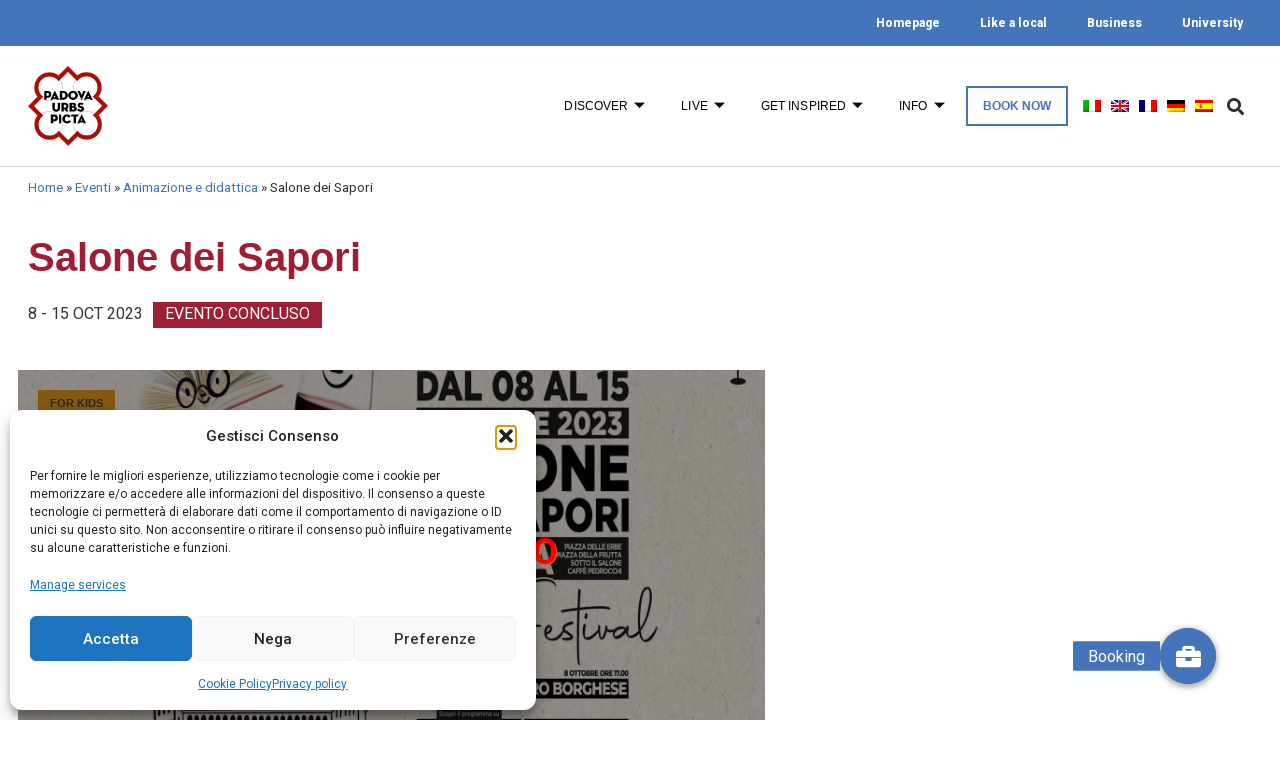

--- FILE ---
content_type: text/html; charset=UTF-8
request_url: https://www.turismopadova.it/en/events/salone-dei-sapori/
body_size: 33067
content:
<!doctype html>
<html lang="en-US">
<head>
	<meta charset="UTF-8" />
		<meta name="viewport" content="width=device-width, initial-scale=1">
	<link rel="profile" href="http://gmpg.org/xfn/11">
	<meta name='robots' content='index, follow, max-image-preview:large, max-snippet:-1, max-video-preview:-1' />
<link rel="alternate" hreflang="it" href="https://www.turismopadova.it/evento/salone-dei-sapori/" />
<link rel="alternate" hreflang="en" href="https://www.turismopadova.it/en/events/salone-dei-sapori/" />
<link rel="alternate" hreflang="fr" href="https://www.turismopadova.it/fr/evenements/salone-dei-sapori/" />
<link rel="alternate" hreflang="de" href="https://www.turismopadova.it/de/veranstaltungen/salone-dei-sapori/" />
<link rel="alternate" hreflang="es" href="https://www.turismopadova.it/es/eventos/salone-dei-sapori/" />
<link rel="alternate" hreflang="x-default" href="https://www.turismopadova.it/evento/salone-dei-sapori/" />

	<!-- This site is optimized with the Yoast SEO plugin v26.8 - https://yoast.com/product/yoast-seo-wordpress/ -->
	<title>Salone dei Sapori - Padova</title>
	<link rel="canonical" href="https://www.turismopadova.it/events/salone-dei-sapori/" />
	<meta property="og:locale" content="en_US" />
	<meta property="og:type" content="article" />
	<meta property="og:title" content="Salone dei Sapori - Padova" />
	<meta property="og:url" content="https://www.turismopadova.it/events/salone-dei-sapori/" />
	<meta property="og:site_name" content="Padova" />
	<meta property="article:publisher" content="https://www.facebook.com/TurismoPadovaOfficial" />
	<meta property="article:modified_time" content="2023-10-10T00:05:05+00:00" />
	<meta property="og:image" content="https://www.turismopadova.it/wp-content/uploads/2023/10/0e55e111-1602-4fb9-bedd-4d4adc5be92e-image.jpg" />
	<meta property="og:image:width" content="1600" />
	<meta property="og:image:height" content="1200" />
	<meta property="og:image:type" content="image/jpeg" />
	<meta name="twitter:card" content="summary_large_image" />
	<script type="application/ld+json" class="yoast-schema-graph">{"@context":"https://schema.org","@graph":[{"@type":"WebPage","@id":"https://www.turismopadova.it/events/salone-dei-sapori/","url":"https://www.turismopadova.it/events/salone-dei-sapori/","name":"Salone dei Sapori - Padova","isPartOf":{"@id":"https://www.turismopadova.it/#website"},"primaryImageOfPage":{"@id":"https://www.turismopadova.it/events/salone-dei-sapori/#primaryimage"},"image":{"@id":"https://www.turismopadova.it/events/salone-dei-sapori/#primaryimage"},"thumbnailUrl":"https://www.turismopadova.it/wp-content/uploads/2023/10/0e55e111-1602-4fb9-bedd-4d4adc5be92e-image.jpg","datePublished":"2023-09-26T23:50:39+00:00","dateModified":"2023-10-10T00:05:05+00:00","breadcrumb":{"@id":"https://www.turismopadova.it/events/salone-dei-sapori/#breadcrumb"},"inLanguage":"en-US","potentialAction":[{"@type":"ReadAction","target":["https://www.turismopadova.it/events/salone-dei-sapori/"]}]},{"@type":"ImageObject","inLanguage":"en-US","@id":"https://www.turismopadova.it/events/salone-dei-sapori/#primaryimage","url":"https://www.turismopadova.it/wp-content/uploads/2023/10/0e55e111-1602-4fb9-bedd-4d4adc5be92e-image.jpg","contentUrl":"https://www.turismopadova.it/wp-content/uploads/2023/10/0e55e111-1602-4fb9-bedd-4d4adc5be92e-image.jpg","width":1600,"height":1200,"caption":"Salone dei Sapori"},{"@type":"BreadcrumbList","@id":"https://www.turismopadova.it/events/salone-dei-sapori/#breadcrumb","itemListElement":[{"@type":"ListItem","position":1,"name":"Home","item":"https://www.turismopadova.it/en/"},{"@type":"ListItem","position":2,"name":"Eventi","item":"https://www.turismopadova.it/eventi/"},{"@type":"ListItem","position":3,"name":"Animazione e didattica","item":"https://www.turismopadova.it/categorie_eventi/animazione-e-didattica/"},{"@type":"ListItem","position":4,"name":"Salone dei Sapori"}]},{"@type":"WebSite","@id":"https://www.turismopadova.it/#website","url":"https://www.turismopadova.it/","name":"Padova","description":"Padova, città della cultura, della scienza e della fede","publisher":{"@id":"https://www.turismopadova.it/#organization"},"potentialAction":[{"@type":"SearchAction","target":{"@type":"EntryPoint","urlTemplate":"https://www.turismopadova.it/?s={search_term_string}"},"query-input":{"@type":"PropertyValueSpecification","valueRequired":true,"valueName":"search_term_string"}}],"inLanguage":"en-US"},{"@type":"Organization","@id":"https://www.turismopadova.it/#organization","name":"Comune di Padova","url":"https://www.turismopadova.it/","logo":{"@type":"ImageObject","inLanguage":"en-US","@id":"https://www.turismopadova.it/#/schema/logo/image/","url":"https://www.turismopadova.it/wp-content/uploads/2019/11/logo-padova.svg","contentUrl":"https://www.turismopadova.it/wp-content/uploads/2019/11/logo-padova.svg","width":191,"height":191,"caption":"Comune di Padova"},"image":{"@id":"https://www.turismopadova.it/#/schema/logo/image/"},"sameAs":["https://www.facebook.com/TurismoPadovaOfficial","https://www.instagram.com/turismopadova_official/"]}]}</script>
	<!-- / Yoast SEO plugin. -->


<link rel='dns-prefetch' href='//unpkg.com' />
<link rel='dns-prefetch' href='//cdnjs.cloudflare.com' />
<link rel='dns-prefetch' href='//code.jquery.com' />
<link rel="alternate" type="application/rss+xml" title="Padova &raquo; Feed" href="https://www.turismopadova.it/en/feed/" />
<link rel="alternate" title="oEmbed (JSON)" type="application/json+oembed" href="https://www.turismopadova.it/en/wp-json/oembed/1.0/embed?url=https%3A%2F%2Fwww.turismopadova.it%2Fen%2Fevents%2Fsalone-dei-sapori%2F" />
<link rel="alternate" title="oEmbed (XML)" type="text/xml+oembed" href="https://www.turismopadova.it/en/wp-json/oembed/1.0/embed?url=https%3A%2F%2Fwww.turismopadova.it%2Fen%2Fevents%2Fsalone-dei-sapori%2F&#038;format=xml" />
<style id='wp-img-auto-sizes-contain-inline-css'>
img:is([sizes=auto i],[sizes^="auto," i]){contain-intrinsic-size:3000px 1500px}
/*# sourceURL=wp-img-auto-sizes-contain-inline-css */
</style>
<link rel='stylesheet' id='sbi_styles-css' href='https://www.turismopadova.it/wp-content/plugins/instagram-feed/css/sbi-styles.min.css?ver=6.10.0' media='all' />
<style id='wp-emoji-styles-inline-css'>

	img.wp-smiley, img.emoji {
		display: inline !important;
		border: none !important;
		box-shadow: none !important;
		height: 1em !important;
		width: 1em !important;
		margin: 0 0.07em !important;
		vertical-align: -0.1em !important;
		background: none !important;
		padding: 0 !important;
	}
/*# sourceURL=wp-emoji-styles-inline-css */
</style>
<link rel='stylesheet' id='wp-block-library-css' href='https://www.turismopadova.it/wp-includes/css/dist/block-library/style.min.css?ver=6.9' media='all' />
<style id='global-styles-inline-css'>
:root{--wp--preset--aspect-ratio--square: 1;--wp--preset--aspect-ratio--4-3: 4/3;--wp--preset--aspect-ratio--3-4: 3/4;--wp--preset--aspect-ratio--3-2: 3/2;--wp--preset--aspect-ratio--2-3: 2/3;--wp--preset--aspect-ratio--16-9: 16/9;--wp--preset--aspect-ratio--9-16: 9/16;--wp--preset--color--black: #000000;--wp--preset--color--cyan-bluish-gray: #abb8c3;--wp--preset--color--white: #ffffff;--wp--preset--color--pale-pink: #f78da7;--wp--preset--color--vivid-red: #cf2e2e;--wp--preset--color--luminous-vivid-orange: #ff6900;--wp--preset--color--luminous-vivid-amber: #fcb900;--wp--preset--color--light-green-cyan: #7bdcb5;--wp--preset--color--vivid-green-cyan: #00d084;--wp--preset--color--pale-cyan-blue: #8ed1fc;--wp--preset--color--vivid-cyan-blue: #0693e3;--wp--preset--color--vivid-purple: #9b51e0;--wp--preset--gradient--vivid-cyan-blue-to-vivid-purple: linear-gradient(135deg,rgb(6,147,227) 0%,rgb(155,81,224) 100%);--wp--preset--gradient--light-green-cyan-to-vivid-green-cyan: linear-gradient(135deg,rgb(122,220,180) 0%,rgb(0,208,130) 100%);--wp--preset--gradient--luminous-vivid-amber-to-luminous-vivid-orange: linear-gradient(135deg,rgb(252,185,0) 0%,rgb(255,105,0) 100%);--wp--preset--gradient--luminous-vivid-orange-to-vivid-red: linear-gradient(135deg,rgb(255,105,0) 0%,rgb(207,46,46) 100%);--wp--preset--gradient--very-light-gray-to-cyan-bluish-gray: linear-gradient(135deg,rgb(238,238,238) 0%,rgb(169,184,195) 100%);--wp--preset--gradient--cool-to-warm-spectrum: linear-gradient(135deg,rgb(74,234,220) 0%,rgb(151,120,209) 20%,rgb(207,42,186) 40%,rgb(238,44,130) 60%,rgb(251,105,98) 80%,rgb(254,248,76) 100%);--wp--preset--gradient--blush-light-purple: linear-gradient(135deg,rgb(255,206,236) 0%,rgb(152,150,240) 100%);--wp--preset--gradient--blush-bordeaux: linear-gradient(135deg,rgb(254,205,165) 0%,rgb(254,45,45) 50%,rgb(107,0,62) 100%);--wp--preset--gradient--luminous-dusk: linear-gradient(135deg,rgb(255,203,112) 0%,rgb(199,81,192) 50%,rgb(65,88,208) 100%);--wp--preset--gradient--pale-ocean: linear-gradient(135deg,rgb(255,245,203) 0%,rgb(182,227,212) 50%,rgb(51,167,181) 100%);--wp--preset--gradient--electric-grass: linear-gradient(135deg,rgb(202,248,128) 0%,rgb(113,206,126) 100%);--wp--preset--gradient--midnight: linear-gradient(135deg,rgb(2,3,129) 0%,rgb(40,116,252) 100%);--wp--preset--font-size--small: 13px;--wp--preset--font-size--medium: 20px;--wp--preset--font-size--large: 36px;--wp--preset--font-size--x-large: 42px;--wp--preset--spacing--20: 0.44rem;--wp--preset--spacing--30: 0.67rem;--wp--preset--spacing--40: 1rem;--wp--preset--spacing--50: 1.5rem;--wp--preset--spacing--60: 2.25rem;--wp--preset--spacing--70: 3.38rem;--wp--preset--spacing--80: 5.06rem;--wp--preset--shadow--natural: 6px 6px 9px rgba(0, 0, 0, 0.2);--wp--preset--shadow--deep: 12px 12px 50px rgba(0, 0, 0, 0.4);--wp--preset--shadow--sharp: 6px 6px 0px rgba(0, 0, 0, 0.2);--wp--preset--shadow--outlined: 6px 6px 0px -3px rgb(255, 255, 255), 6px 6px rgb(0, 0, 0);--wp--preset--shadow--crisp: 6px 6px 0px rgb(0, 0, 0);}:root { --wp--style--global--content-size: 800px;--wp--style--global--wide-size: 1200px; }:where(body) { margin: 0; }.wp-site-blocks > .alignleft { float: left; margin-right: 2em; }.wp-site-blocks > .alignright { float: right; margin-left: 2em; }.wp-site-blocks > .aligncenter { justify-content: center; margin-left: auto; margin-right: auto; }:where(.wp-site-blocks) > * { margin-block-start: 24px; margin-block-end: 0; }:where(.wp-site-blocks) > :first-child { margin-block-start: 0; }:where(.wp-site-blocks) > :last-child { margin-block-end: 0; }:root { --wp--style--block-gap: 24px; }:root :where(.is-layout-flow) > :first-child{margin-block-start: 0;}:root :where(.is-layout-flow) > :last-child{margin-block-end: 0;}:root :where(.is-layout-flow) > *{margin-block-start: 24px;margin-block-end: 0;}:root :where(.is-layout-constrained) > :first-child{margin-block-start: 0;}:root :where(.is-layout-constrained) > :last-child{margin-block-end: 0;}:root :where(.is-layout-constrained) > *{margin-block-start: 24px;margin-block-end: 0;}:root :where(.is-layout-flex){gap: 24px;}:root :where(.is-layout-grid){gap: 24px;}.is-layout-flow > .alignleft{float: left;margin-inline-start: 0;margin-inline-end: 2em;}.is-layout-flow > .alignright{float: right;margin-inline-start: 2em;margin-inline-end: 0;}.is-layout-flow > .aligncenter{margin-left: auto !important;margin-right: auto !important;}.is-layout-constrained > .alignleft{float: left;margin-inline-start: 0;margin-inline-end: 2em;}.is-layout-constrained > .alignright{float: right;margin-inline-start: 2em;margin-inline-end: 0;}.is-layout-constrained > .aligncenter{margin-left: auto !important;margin-right: auto !important;}.is-layout-constrained > :where(:not(.alignleft):not(.alignright):not(.alignfull)){max-width: var(--wp--style--global--content-size);margin-left: auto !important;margin-right: auto !important;}.is-layout-constrained > .alignwide{max-width: var(--wp--style--global--wide-size);}body .is-layout-flex{display: flex;}.is-layout-flex{flex-wrap: wrap;align-items: center;}.is-layout-flex > :is(*, div){margin: 0;}body .is-layout-grid{display: grid;}.is-layout-grid > :is(*, div){margin: 0;}body{padding-top: 0px;padding-right: 0px;padding-bottom: 0px;padding-left: 0px;}a:where(:not(.wp-element-button)){text-decoration: underline;}:root :where(.wp-element-button, .wp-block-button__link){background-color: #32373c;border-width: 0;color: #fff;font-family: inherit;font-size: inherit;font-style: inherit;font-weight: inherit;letter-spacing: inherit;line-height: inherit;padding-top: calc(0.667em + 2px);padding-right: calc(1.333em + 2px);padding-bottom: calc(0.667em + 2px);padding-left: calc(1.333em + 2px);text-decoration: none;text-transform: inherit;}.has-black-color{color: var(--wp--preset--color--black) !important;}.has-cyan-bluish-gray-color{color: var(--wp--preset--color--cyan-bluish-gray) !important;}.has-white-color{color: var(--wp--preset--color--white) !important;}.has-pale-pink-color{color: var(--wp--preset--color--pale-pink) !important;}.has-vivid-red-color{color: var(--wp--preset--color--vivid-red) !important;}.has-luminous-vivid-orange-color{color: var(--wp--preset--color--luminous-vivid-orange) !important;}.has-luminous-vivid-amber-color{color: var(--wp--preset--color--luminous-vivid-amber) !important;}.has-light-green-cyan-color{color: var(--wp--preset--color--light-green-cyan) !important;}.has-vivid-green-cyan-color{color: var(--wp--preset--color--vivid-green-cyan) !important;}.has-pale-cyan-blue-color{color: var(--wp--preset--color--pale-cyan-blue) !important;}.has-vivid-cyan-blue-color{color: var(--wp--preset--color--vivid-cyan-blue) !important;}.has-vivid-purple-color{color: var(--wp--preset--color--vivid-purple) !important;}.has-black-background-color{background-color: var(--wp--preset--color--black) !important;}.has-cyan-bluish-gray-background-color{background-color: var(--wp--preset--color--cyan-bluish-gray) !important;}.has-white-background-color{background-color: var(--wp--preset--color--white) !important;}.has-pale-pink-background-color{background-color: var(--wp--preset--color--pale-pink) !important;}.has-vivid-red-background-color{background-color: var(--wp--preset--color--vivid-red) !important;}.has-luminous-vivid-orange-background-color{background-color: var(--wp--preset--color--luminous-vivid-orange) !important;}.has-luminous-vivid-amber-background-color{background-color: var(--wp--preset--color--luminous-vivid-amber) !important;}.has-light-green-cyan-background-color{background-color: var(--wp--preset--color--light-green-cyan) !important;}.has-vivid-green-cyan-background-color{background-color: var(--wp--preset--color--vivid-green-cyan) !important;}.has-pale-cyan-blue-background-color{background-color: var(--wp--preset--color--pale-cyan-blue) !important;}.has-vivid-cyan-blue-background-color{background-color: var(--wp--preset--color--vivid-cyan-blue) !important;}.has-vivid-purple-background-color{background-color: var(--wp--preset--color--vivid-purple) !important;}.has-black-border-color{border-color: var(--wp--preset--color--black) !important;}.has-cyan-bluish-gray-border-color{border-color: var(--wp--preset--color--cyan-bluish-gray) !important;}.has-white-border-color{border-color: var(--wp--preset--color--white) !important;}.has-pale-pink-border-color{border-color: var(--wp--preset--color--pale-pink) !important;}.has-vivid-red-border-color{border-color: var(--wp--preset--color--vivid-red) !important;}.has-luminous-vivid-orange-border-color{border-color: var(--wp--preset--color--luminous-vivid-orange) !important;}.has-luminous-vivid-amber-border-color{border-color: var(--wp--preset--color--luminous-vivid-amber) !important;}.has-light-green-cyan-border-color{border-color: var(--wp--preset--color--light-green-cyan) !important;}.has-vivid-green-cyan-border-color{border-color: var(--wp--preset--color--vivid-green-cyan) !important;}.has-pale-cyan-blue-border-color{border-color: var(--wp--preset--color--pale-cyan-blue) !important;}.has-vivid-cyan-blue-border-color{border-color: var(--wp--preset--color--vivid-cyan-blue) !important;}.has-vivid-purple-border-color{border-color: var(--wp--preset--color--vivid-purple) !important;}.has-vivid-cyan-blue-to-vivid-purple-gradient-background{background: var(--wp--preset--gradient--vivid-cyan-blue-to-vivid-purple) !important;}.has-light-green-cyan-to-vivid-green-cyan-gradient-background{background: var(--wp--preset--gradient--light-green-cyan-to-vivid-green-cyan) !important;}.has-luminous-vivid-amber-to-luminous-vivid-orange-gradient-background{background: var(--wp--preset--gradient--luminous-vivid-amber-to-luminous-vivid-orange) !important;}.has-luminous-vivid-orange-to-vivid-red-gradient-background{background: var(--wp--preset--gradient--luminous-vivid-orange-to-vivid-red) !important;}.has-very-light-gray-to-cyan-bluish-gray-gradient-background{background: var(--wp--preset--gradient--very-light-gray-to-cyan-bluish-gray) !important;}.has-cool-to-warm-spectrum-gradient-background{background: var(--wp--preset--gradient--cool-to-warm-spectrum) !important;}.has-blush-light-purple-gradient-background{background: var(--wp--preset--gradient--blush-light-purple) !important;}.has-blush-bordeaux-gradient-background{background: var(--wp--preset--gradient--blush-bordeaux) !important;}.has-luminous-dusk-gradient-background{background: var(--wp--preset--gradient--luminous-dusk) !important;}.has-pale-ocean-gradient-background{background: var(--wp--preset--gradient--pale-ocean) !important;}.has-electric-grass-gradient-background{background: var(--wp--preset--gradient--electric-grass) !important;}.has-midnight-gradient-background{background: var(--wp--preset--gradient--midnight) !important;}.has-small-font-size{font-size: var(--wp--preset--font-size--small) !important;}.has-medium-font-size{font-size: var(--wp--preset--font-size--medium) !important;}.has-large-font-size{font-size: var(--wp--preset--font-size--large) !important;}.has-x-large-font-size{font-size: var(--wp--preset--font-size--x-large) !important;}
/*# sourceURL=global-styles-inline-css */
</style>

<link rel='stylesheet' id='buttonizer_frontend_style-css' href='https://www.turismopadova.it/wp-content/plugins/buttonizer-multifunctional-button-premium/assets/legacy/frontend__premium_only.css?v=8b18ab746035f6b30f3d75d291afd856&#038;ver=6.9' media='all' />
<link rel='stylesheet' id='buttonizer-icon-library-css' href='https://cdnjs.cloudflare.com/ajax/libs/font-awesome/5.15.4/css/all.min.css?ver=6.9' media='all' integrity='sha512-1ycn6IcaQQ40/MKBW2W4Rhis/DbILU74C1vSrLJxCq57o941Ym01SwNsOMqvEBFlcgUa6xLiPY/NS5R+E6ztJQ==' crossorigin='anonymous' />
<link rel='stylesheet' id='jquery-ui-12-css-css' href='https://code.jquery.com/ui/1.12.1/themes/base/jquery-ui.css?ver=6.9' media='all' />
<link rel='stylesheet' id='wpml-legacy-horizontal-list-0-css' href='https://www.turismopadova.it/wp-content/plugins/sitepress-multilingual-cms/templates/language-switchers/legacy-list-horizontal/style.min.css?ver=1' media='all' />
<link rel='stylesheet' id='wpml-menu-item-0-css' href='https://www.turismopadova.it/wp-content/plugins/sitepress-multilingual-cms/templates/language-switchers/menu-item/style.min.css?ver=1' media='all' />
<style id='wpml-menu-item-0-inline-css'>
.wpml-ls-slot-433, .wpml-ls-slot-433 a, .wpml-ls-slot-433 a:visited{background-color:#e5e5e5;color:#222222;}.wpml-ls-slot-433:hover, .wpml-ls-slot-433:hover a, .wpml-ls-slot-433 a:hover{color:#000000;background-color:#eeeeee;}.wpml-ls-slot-433.wpml-ls-current-language, .wpml-ls-slot-433.wpml-ls-current-language a, .wpml-ls-slot-433.wpml-ls-current-language a:visited{color:#222222;background-color:#eeeeee;}.wpml-ls-slot-433.wpml-ls-current-language:hover, .wpml-ls-slot-433.wpml-ls-current-language:hover a, .wpml-ls-slot-433.wpml-ls-current-language a:hover{color:#000000;background-color:#eeeeee;}
/*# sourceURL=wpml-menu-item-0-inline-css */
</style>
<link rel='stylesheet' id='cmplz-general-css' href='https://www.turismopadova.it/wp-content/plugins/complianz-gdpr/assets/css/cookieblocker.min.css?ver=1768467385' media='all' />
<link rel='stylesheet' id='eae-css-css' href='https://www.turismopadova.it/wp-content/plugins/addon-elements-for-elementor-page-builder/assets/css/eae.min.css?ver=1.14.3' media='all' />
<link rel='stylesheet' id='eae-peel-css-css' href='https://www.turismopadova.it/wp-content/plugins/addon-elements-for-elementor-page-builder/assets/lib/peel/peel.css?ver=1.14.3' media='all' />
<link rel='stylesheet' id='hello-elementor-css' href='https://www.turismopadova.it/wp-content/themes/hello-elementor/assets/css/reset.css?ver=3.4.5' media='all' />
<link rel='stylesheet' id='hello-elementor-theme-style-css' href='https://www.turismopadova.it/wp-content/themes/hello-elementor/assets/css/theme.css?ver=3.4.5' media='all' />
<link rel='stylesheet' id='hello-elementor-header-footer-css' href='https://www.turismopadova.it/wp-content/themes/hello-elementor/assets/css/header-footer.css?ver=3.4.5' media='all' />
<link rel='stylesheet' id='elementor-frontend-css' href='https://www.turismopadova.it/wp-content/plugins/elementor/assets/css/frontend.min.css?ver=3.32.5' media='all' />
<style id='elementor-frontend-inline-css'>
.elementor-10839 .elementor-element.elementor-element-5b3c05c6:not(.elementor-motion-effects-element-type-background) > .elementor-widget-wrap, .elementor-10839 .elementor-element.elementor-element-5b3c05c6 > .elementor-widget-wrap > .elementor-motion-effects-container > .elementor-motion-effects-layer{background-image:url("https://www.turismopadova.it/wp-content/uploads/2023/10/0e55e111-1602-4fb9-bedd-4d4adc5be92e-image.jpg");}
/*# sourceURL=elementor-frontend-inline-css */
</style>
<link rel='stylesheet' id='widget-nav-menu-css' href='https://www.turismopadova.it/wp-content/plugins/elementor-pro/assets/css/widget-nav-menu.min.css?ver=3.32.3' media='all' />
<link rel='stylesheet' id='widget-image-css' href='https://www.turismopadova.it/wp-content/plugins/elementor/assets/css/widget-image.min.css?ver=3.32.5' media='all' />
<link rel='stylesheet' id='widget-search-form-css' href='https://www.turismopadova.it/wp-content/plugins/elementor-pro/assets/css/widget-search-form.min.css?ver=3.32.3' media='all' />
<link rel='stylesheet' id='elementor-icons-shared-0-css' href='https://www.turismopadova.it/wp-content/plugins/elementor/assets/lib/font-awesome/css/fontawesome.min.css?ver=5.15.3' media='all' />
<link rel='stylesheet' id='elementor-icons-fa-solid-css' href='https://www.turismopadova.it/wp-content/plugins/elementor/assets/lib/font-awesome/css/solid.min.css?ver=5.15.3' media='all' />
<link rel='stylesheet' id='widget-heading-css' href='https://www.turismopadova.it/wp-content/plugins/elementor/assets/css/widget-heading.min.css?ver=3.32.5' media='all' />
<link rel='stylesheet' id='widget-social-icons-css' href='https://www.turismopadova.it/wp-content/plugins/elementor/assets/css/widget-social-icons.min.css?ver=3.32.5' media='all' />
<link rel='stylesheet' id='e-apple-webkit-css' href='https://www.turismopadova.it/wp-content/plugins/elementor/assets/css/conditionals/apple-webkit.min.css?ver=3.32.5' media='all' />
<link rel='stylesheet' id='widget-breadcrumbs-css' href='https://www.turismopadova.it/wp-content/plugins/elementor-pro/assets/css/widget-breadcrumbs.min.css?ver=3.32.3' media='all' />
<link rel='stylesheet' id='widget-share-buttons-css' href='https://www.turismopadova.it/wp-content/plugins/elementor-pro/assets/css/widget-share-buttons.min.css?ver=3.32.3' media='all' />
<link rel='stylesheet' id='elementor-icons-fa-brands-css' href='https://www.turismopadova.it/wp-content/plugins/elementor/assets/lib/font-awesome/css/brands.min.css?ver=5.15.3' media='all' />
<link rel='stylesheet' id='widget-blockquote-css' href='https://www.turismopadova.it/wp-content/plugins/elementor-pro/assets/css/widget-blockquote.min.css?ver=3.32.3' media='all' />
<link rel='stylesheet' id='widget-video-css' href='https://www.turismopadova.it/wp-content/plugins/elementor/assets/css/widget-video.min.css?ver=3.32.5' media='all' />
<link rel='stylesheet' id='widget-icon-box-css' href='https://www.turismopadova.it/wp-content/plugins/elementor/assets/css/widget-icon-box.min.css?ver=3.32.5' media='all' />
<link rel='stylesheet' id='widget-gallery-css' href='https://www.turismopadova.it/wp-content/plugins/elementor-pro/assets/css/widget-gallery.min.css?ver=3.32.3' media='all' />
<link rel='stylesheet' id='elementor-gallery-css' href='https://www.turismopadova.it/wp-content/plugins/elementor/assets/lib/e-gallery/css/e-gallery.min.css?ver=1.2.0' media='all' />
<link rel='stylesheet' id='e-transitions-css' href='https://www.turismopadova.it/wp-content/plugins/elementor-pro/assets/css/conditionals/transitions.min.css?ver=3.32.3' media='all' />
<link rel='stylesheet' id='widget-posts-css' href='https://www.turismopadova.it/wp-content/plugins/elementor-pro/assets/css/widget-posts.min.css?ver=3.32.3' media='all' />
<link rel='stylesheet' id='e-animation-slideInUp-css' href='https://www.turismopadova.it/wp-content/plugins/elementor/assets/lib/animations/styles/slideInUp.min.css?ver=3.32.5' media='all' />
<link rel='stylesheet' id='e-animation-fadeIn-css' href='https://www.turismopadova.it/wp-content/plugins/elementor/assets/lib/animations/styles/fadeIn.min.css?ver=3.32.5' media='all' />
<link rel='stylesheet' id='e-popup-css' href='https://www.turismopadova.it/wp-content/plugins/elementor-pro/assets/css/conditionals/popup.min.css?ver=3.32.3' media='all' />
<link rel='stylesheet' id='elementor-icons-css' href='https://www.turismopadova.it/wp-content/plugins/elementor/assets/lib/eicons/css/elementor-icons.min.css?ver=5.44.0' media='all' />
<link rel='stylesheet' id='elementor-post-2026-css' href='https://www.turismopadova.it/wp-content/uploads/elementor/css/post-2026.css?ver=1769027757' media='all' />
<link rel='stylesheet' id='font-awesome-5-all-css' href='https://www.turismopadova.it/wp-content/plugins/elementor/assets/lib/font-awesome/css/all.min.css?ver=1.0' media='all' />
<link rel='stylesheet' id='font-awesome-4-shim-css' href='https://www.turismopadova.it/wp-content/plugins/elementor/assets/lib/font-awesome/css/v4-shims.min.css?ver=1.0' media='all' />
<link rel='stylesheet' id='sbistyles-css' href='https://www.turismopadova.it/wp-content/plugins/instagram-feed/css/sbi-styles.min.css?ver=6.10.0' media='all' />
<link rel='stylesheet' id='elementor-post-11604-css' href='https://www.turismopadova.it/wp-content/uploads/elementor/css/post-11604.css?ver=1769027757' media='all' />
<link id="leaflet-css" rel="stylesheet" href="https://unpkg.com/leaflet@1.6.0/dist/leaflet.css"
				integrity="sha512-xwE/Az9zrjBIphAcBb3F6JVqxf46+CDLwfLMHloNu6KEQCAWi6HcDUbeOfBIptF7tcCzusKFjFw2yuvEpDL9wQ=="
				crossorigin=""/>
				<link rel="stylesheet" href="https://unpkg.com/leaflet.markercluster@1.4.1/dist/MarkerCluster.css" />
				<link rel="stylesheet" href="https://unpkg.com/leaflet.markercluster@1.4.1/dist/MarkerCluster.Default.css" /><link rel='stylesheet' id='elementor-post-10804-css' href='https://www.turismopadova.it/wp-content/uploads/elementor/css/post-10804.css?ver=1769027778' media='all' />
<link rel='stylesheet' id='elementor-post-10839-css' href='https://www.turismopadova.it/wp-content/uploads/elementor/css/post-10839.css?ver=1769027816' media='all' />
<link rel='stylesheet' id='elementor-post-8001-css' href='https://www.turismopadova.it/wp-content/uploads/elementor/css/post-8001.css?ver=1769027758' media='all' />
<link rel='stylesheet' id='dtlwcpw_theme_standard-css' href='https://www.turismopadova.it/wp-content/plugins/wp-custom-posts-widgets/css/dtlwcpw-theme-standard.min.css?ver=6.9' media='all' />
<link rel='stylesheet' id='ekit-widget-styles-css' href='https://www.turismopadova.it/wp-content/plugins/elementskit-lite/widgets/init/assets/css/widget-styles.css?ver=3.7.5' media='all' />
<link rel='stylesheet' id='ekit-responsive-css' href='https://www.turismopadova.it/wp-content/plugins/elementskit-lite/widgets/init/assets/css/responsive.css?ver=3.7.5' media='all' />
<link rel='stylesheet' id='ecs-styles-css' href='https://www.turismopadova.it/wp-content/plugins/ele-custom-skin/assets/css/ecs-style.css?ver=3.1.9' media='all' />
<link rel='stylesheet' id='elementor-post-1932-css' href='https://www.turismopadova.it/wp-content/uploads/elementor/css/post-1932.css?ver=1705494551' media='all' />
<link rel='stylesheet' id='elementor-post-3063-css' href='https://www.turismopadova.it/wp-content/uploads/elementor/css/post-3063.css?ver=1705492781' media='all' />
<link rel='stylesheet' id='elementor-post-3260-css' href='https://www.turismopadova.it/wp-content/uploads/elementor/css/post-3260.css?ver=1592781960' media='all' />
<link rel='stylesheet' id='elementor-post-3340-css' href='https://www.turismopadova.it/wp-content/uploads/elementor/css/post-3340.css?ver=1602614905' media='all' />
<link rel='stylesheet' id='elementor-post-1002411-css' href='https://www.turismopadova.it/wp-content/uploads/elementor/css/post-1002411.css?ver=1718626351' media='all' />
<link rel='stylesheet' id='elementor-post-1002417-css' href='https://www.turismopadova.it/wp-content/uploads/elementor/css/post-1002417.css?ver=1718626409' media='all' />
<link rel='stylesheet' id='elementor-post-1002423-css' href='https://www.turismopadova.it/wp-content/uploads/elementor/css/post-1002423.css?ver=1718626502' media='all' />
<link rel='stylesheet' id='elementor-post-1002426-css' href='https://www.turismopadova.it/wp-content/uploads/elementor/css/post-1002426.css?ver=1718626473' media='all' />
<link rel='stylesheet' id='turismo-padova-theme-css-css' href='https://www.turismopadova.it/wp-content/themes/turismo-padova/style.css?ver=1727957813' media='all' />
<link rel='stylesheet' id='elementor-gf-roboto-css' href='https://fonts.googleapis.com/css?family=Roboto:100,100italic,200,200italic,300,300italic,400,400italic,500,500italic,600,600italic,700,700italic,800,800italic,900,900italic&#038;display=auto' media='all' />
<link rel='stylesheet' id='elementor-gf-robotoslab-css' href='https://fonts.googleapis.com/css?family=Roboto+Slab:100,100italic,200,200italic,300,300italic,400,400italic,500,500italic,600,600italic,700,700italic,800,800italic,900,900italic&#038;display=auto' media='all' />
<link rel='stylesheet' id='elementor-gf-notoserif-css' href='https://fonts.googleapis.com/css?family=Noto+Serif:100,100italic,200,200italic,300,300italic,400,400italic,500,500italic,600,600italic,700,700italic,800,800italic,900,900italic&#038;display=auto' media='all' />
<link rel='stylesheet' id='elementor-icons-ekiticons-css' href='https://www.turismopadova.it/wp-content/plugins/elementskit-lite/modules/elementskit-icon-pack/assets/css/ekiticons.css?ver=3.7.5' media='all' />
<link rel='stylesheet' id='elementor-icons-fa-regular-css' href='https://www.turismopadova.it/wp-content/plugins/elementor/assets/lib/font-awesome/css/regular.min.css?ver=5.15.3' media='all' />
<script src="https://www.turismopadova.it/wp-includes/js/jquery/jquery.min.js?ver=3.7.1" id="jquery-core-js"></script>
<script src="https://www.turismopadova.it/wp-includes/js/jquery/jquery-migrate.min.js?ver=3.4.1" id="jquery-migrate-js"></script>
<script src="https://www.turismopadova.it/wp-content/plugins/addon-elements-for-elementor-page-builder/assets/js/iconHelper.js?ver=1.0" id="eae-iconHelper-js"></script>
<script id="ecs_ajax_load-js-extra">
var ecs_ajax_params = {"ajaxurl":"https://www.turismopadova.it/wp-admin/admin-ajax.php","posts":"{\"page\":0,\"post_type\":\"evento\",\"error\":\"\",\"m\":\"\",\"p\":705847,\"post_parent\":\"\",\"subpost\":\"\",\"subpost_id\":\"\",\"attachment\":\"\",\"attachment_id\":0,\"pagename\":\"\",\"page_id\":\"\",\"second\":\"\",\"minute\":\"\",\"hour\":\"\",\"day\":0,\"monthnum\":0,\"year\":0,\"w\":0,\"category_name\":\"\",\"tag\":\"\",\"cat\":\"\",\"tag_id\":\"\",\"author\":\"\",\"author_name\":\"\",\"feed\":\"\",\"tb\":\"\",\"paged\":0,\"meta_key\":\"\",\"meta_value\":\"\",\"preview\":\"\",\"s\":\"\",\"sentence\":\"\",\"title\":\"\",\"fields\":\"all\",\"menu_order\":\"\",\"embed\":\"\",\"category__in\":[],\"category__not_in\":[],\"category__and\":[],\"post__in\":[],\"post__not_in\":[],\"post_name__in\":[],\"tag__in\":[],\"tag__not_in\":[],\"tag__and\":[],\"tag_slug__in\":[],\"tag_slug__and\":[],\"post_parent__in\":[],\"post_parent__not_in\":[],\"author__in\":[],\"author__not_in\":[],\"search_columns\":[],\"meta_query\":[],\"name\":\"\",\"ignore_sticky_posts\":false,\"suppress_filters\":false,\"cache_results\":true,\"update_post_term_cache\":true,\"update_menu_item_cache\":false,\"lazy_load_term_meta\":true,\"update_post_meta_cache\":true,\"posts_per_page\":9,\"nopaging\":false,\"comments_per_page\":\"50\",\"no_found_rows\":false,\"order\":\"DESC\",\"evento\":\"salone-dei-sapori\"}"};
//# sourceURL=ecs_ajax_load-js-extra
</script>
<script src="https://www.turismopadova.it/wp-content/plugins/ele-custom-skin/assets/js/ecs_ajax_pagination.js?ver=3.1.9" id="ecs_ajax_load-js"></script>
<script src="https://www.turismopadova.it/wp-content/plugins/ele-custom-skin/assets/js/ecs.js?ver=3.1.9" id="ecs-script-js"></script>
<link rel="EditURI" type="application/rsd+xml" title="RSD" href="https://www.turismopadova.it/xmlrpc.php?rsd" />
<meta name="generator" content="WordPress 6.9" />
<link rel='shortlink' href='https://www.turismopadova.it/en/?p=705847' />
<meta name="generator" content="WPML ver:4.6.13 stt:1,4,3,27,2;" />
<style id="wplmi-inline-css" type="text/css">
 span.wplmi-user-avatar { width: 16px;display: inline-block !important;flex-shrink: 0; } img.wplmi-elementor-avatar { border-radius: 100%;margin-right: 3px; }
</style>
			<style>.cmplz-hidden {
					display: none !important;
				}</style><meta name="generator" content="Elementor 3.32.5; features: additional_custom_breakpoints; settings: css_print_method-external, google_font-enabled, font_display-auto">
			<style>
				.e-con.e-parent:nth-of-type(n+4):not(.e-lazyloaded):not(.e-no-lazyload),
				.e-con.e-parent:nth-of-type(n+4):not(.e-lazyloaded):not(.e-no-lazyload) * {
					background-image: none !important;
				}
				@media screen and (max-height: 1024px) {
					.e-con.e-parent:nth-of-type(n+3):not(.e-lazyloaded):not(.e-no-lazyload),
					.e-con.e-parent:nth-of-type(n+3):not(.e-lazyloaded):not(.e-no-lazyload) * {
						background-image: none !important;
					}
				}
				@media screen and (max-height: 640px) {
					.e-con.e-parent:nth-of-type(n+2):not(.e-lazyloaded):not(.e-no-lazyload),
					.e-con.e-parent:nth-of-type(n+2):not(.e-lazyloaded):not(.e-no-lazyload) * {
						background-image: none !important;
					}
				}
			</style>
			<link rel="icon" href="https://www.turismopadova.it/wp-content/uploads/2019/11/logo-padova.svg" sizes="32x32" />
<link rel="icon" href="https://www.turismopadova.it/wp-content/uploads/2019/11/logo-padova.svg" sizes="192x192" />
<link rel="apple-touch-icon" href="https://www.turismopadova.it/wp-content/uploads/2019/11/logo-padova.svg" />
<meta name="msapplication-TileImage" content="https://www.turismopadova.it/wp-content/uploads/2019/11/logo-padova.svg" />
		<style id="wp-custom-css">
			
		</style>
			<!-- Google Tag Manager -->
	<script>(function(w,d,s,l,i){w[l]=w[l]||[];w[l].push({'gtm.start':
	new Date().getTime(),event:'gtm.js'});var f=d.getElementsByTagName(s)[0],
	j=d.createElement(s),dl=l!='dataLayer'?'&l='+l:'';j.async=true;j.src=
	'https://www.googletagmanager.com/gtm.js?id='+i+dl;f.parentNode.insertBefore(j,f);
	})(window,document,'script','dataLayer','GTM-NHH5R24');</script>
	<!-- End Google Tag Manager -->
	<link rel='stylesheet' id='elementor-post-10069-css' href='https://www.turismopadova.it/wp-content/uploads/elementor/css/post-10069.css?ver=1769027782' media='all' />
<link rel='stylesheet' id='elementor-post-10072-css' href='https://www.turismopadova.it/wp-content/uploads/elementor/css/post-10072.css?ver=1769027783' media='all' />
<link rel='stylesheet' id='swiper-css' href='https://www.turismopadova.it/wp-content/plugins/elementor/assets/lib/swiper/v8/css/swiper.min.css?ver=8.4.5' media='all' />
<link rel='stylesheet' id='e-swiper-css' href='https://www.turismopadova.it/wp-content/plugins/elementor/assets/css/conditionals/e-swiper.min.css?ver=3.32.5' media='all' />
<link rel='stylesheet' id='elementor-post-10076-css' href='https://www.turismopadova.it/wp-content/uploads/elementor/css/post-10076.css?ver=1769027783' media='all' />
<link rel='stylesheet' id='elementor-post-10079-css' href='https://www.turismopadova.it/wp-content/uploads/elementor/css/post-10079.css?ver=1769027784' media='all' />
</head>
<body class="wp-singular evento-template-default single single-evento postid-705847 wp-custom-logo wp-embed-responsive wp-theme-hello-elementor wp-child-theme-turismo-padova  evento-concluso hello-elementor-default elementor-default elementor-kit-2026 elementor-page-10839">
	<!-- Google Tag Manager (noscript) -->
	<noscript><iframe src="https://www.googletagmanager.com/ns.html?id=GTM-NHH5R24"
	height="0" width="0" style="display:none;visibility:hidden"></iframe></noscript>
	<!-- End Google Tag Manager (noscript) -->
		<header data-elementor-type="header" data-elementor-id="11604" class="elementor elementor-11604 elementor-3197 elementor-location-header" data-elementor-post-type="elementor_library">
					<section class="elementor-section elementor-top-section elementor-element elementor-element-35db121 elementor-section-content-middle elementor-section-boxed elementor-section-height-default elementor-section-height-default" data-id="35db121" data-element_type="section" data-settings="{&quot;background_background&quot;:&quot;classic&quot;}">
						<div class="elementor-container elementor-column-gap-default">
					<div class="elementor-column elementor-col-100 elementor-top-column elementor-element elementor-element-68a1804" data-id="68a1804" data-element_type="column">
			<div class="elementor-widget-wrap elementor-element-populated">
						<div class="elementor-element elementor-element-7752ac5 elementor-nav-menu__align-end elementor-nav-menu--stretch elementor-nav-menu__text-align-center elementor-nav-menu--dropdown-tablet elementor-nav-menu--toggle elementor-nav-menu--burger elementor-widget elementor-widget-nav-menu" data-id="7752ac5" data-element_type="widget" data-settings="{&quot;full_width&quot;:&quot;stretch&quot;,&quot;layout&quot;:&quot;horizontal&quot;,&quot;submenu_icon&quot;:{&quot;value&quot;:&quot;&lt;i class=\&quot;fas fa-caret-down\&quot; aria-hidden=\&quot;true\&quot;&gt;&lt;\/i&gt;&quot;,&quot;library&quot;:&quot;fa-solid&quot;},&quot;toggle&quot;:&quot;burger&quot;}" data-widget_type="nav-menu.default">
				<div class="elementor-widget-container">
								<nav aria-label="Menu" class="elementor-nav-menu--main elementor-nav-menu__container elementor-nav-menu--layout-horizontal e--pointer-background e--animation-fade">
				<ul id="menu-1-7752ac5" class="elementor-nav-menu"><li class="menu-item menu-item-type-post_type menu-item-object-page menu-item-home menu-item-9675"><a href="https://www.turismopadova.it/en/" class="elementor-item">Homepage</a></li>
<li class="menu-item menu-item-type-post_type menu-item-object-page menu-item-9676"><a href="https://www.turismopadova.it/en/local/" class="elementor-item">Like a local</a></li>
<li class="menu-item menu-item-type-post_type menu-item-object-page menu-item-9677"><a href="https://www.turismopadova.it/en/business/" class="elementor-item">Business</a></li>
<li class="menu-item menu-item-type-post_type menu-item-object-page menu-item-9678"><a href="https://www.turismopadova.it/en/university-students/" class="elementor-item">University</a></li>
</ul>			</nav>
					<div class="elementor-menu-toggle" role="button" tabindex="0" aria-label="Menu Toggle" aria-expanded="false">
			<i aria-hidden="true" role="presentation" class="elementor-menu-toggle__icon--open eicon-menu-bar"></i><i aria-hidden="true" role="presentation" class="elementor-menu-toggle__icon--close eicon-close"></i>		</div>
					<nav class="elementor-nav-menu--dropdown elementor-nav-menu__container" aria-hidden="true">
				<ul id="menu-2-7752ac5" class="elementor-nav-menu"><li class="menu-item menu-item-type-post_type menu-item-object-page menu-item-home menu-item-9675"><a href="https://www.turismopadova.it/en/" class="elementor-item" tabindex="-1">Homepage</a></li>
<li class="menu-item menu-item-type-post_type menu-item-object-page menu-item-9676"><a href="https://www.turismopadova.it/en/local/" class="elementor-item" tabindex="-1">Like a local</a></li>
<li class="menu-item menu-item-type-post_type menu-item-object-page menu-item-9677"><a href="https://www.turismopadova.it/en/business/" class="elementor-item" tabindex="-1">Business</a></li>
<li class="menu-item menu-item-type-post_type menu-item-object-page menu-item-9678"><a href="https://www.turismopadova.it/en/university-students/" class="elementor-item" tabindex="-1">University</a></li>
</ul>			</nav>
						</div>
				</div>
					</div>
		</div>
					</div>
		</section>
				<header class="elementor-section elementor-top-section elementor-element elementor-element-9bfff3a elementor-section-content-middle elementor-section-boxed elementor-section-height-default elementor-section-height-default" data-id="9bfff3a" data-element_type="section" data-settings="{&quot;background_background&quot;:&quot;classic&quot;}">
						<div class="elementor-container elementor-column-gap-default">
					<div class="elementor-column elementor-col-50 elementor-top-column elementor-element elementor-element-e0dd2fa" data-id="e0dd2fa" data-element_type="column">
			<div class="elementor-widget-wrap elementor-element-populated">
						<div class="elementor-element elementor-element-7bf13e0 elementor-widget elementor-widget-theme-site-logo elementor-widget-image" data-id="7bf13e0" data-element_type="widget" data-widget_type="theme-site-logo.default">
				<div class="elementor-widget-container">
											<a href="https://www.turismopadova.it/en/">
			<img width="270" height="270" src="https://www.turismopadova.it/wp-content/uploads/2022/06/cropped-logourbs.png" class="attachment-full size-full wp-image-206464" alt="" />				</a>
											</div>
				</div>
					</div>
		</div>
				<div class="elementor-column elementor-col-50 elementor-top-column elementor-element elementor-element-e35628f" data-id="e35628f" data-element_type="column">
			<div class="elementor-widget-wrap elementor-element-populated">
						<div class="elementor-element elementor-element-a354527 elementor-widget__width-auto elementor-widget elementor-widget-ekit-nav-menu" data-id="a354527" data-element_type="widget" data-widget_type="ekit-nav-menu.default">
				<div class="elementor-widget-container">
							<nav class="ekit-wid-con ekit_menu_responsive_tablet" 
			data-hamburger-icon="icon icon-burger-menu" 
			data-hamburger-icon-type="icon" 
			data-responsive-breakpoint="1024">
			            <button class="elementskit-menu-hamburger elementskit-menu-toggler"  type="button" aria-label="hamburger-icon">
                <i aria-hidden="true" class="ekit-menu-icon icon icon-burger-menu"></i>            </button>
            <div id="ekit-megamenu-megamenu" class="elementskit-menu-container elementskit-menu-offcanvas-elements elementskit-navbar-nav-default ekit-nav-menu-one-page- ekit-nav-dropdown-hover"><ul id="menu-megamenu-inglese" class="elementskit-navbar-nav elementskit-menu-po-right submenu-click-on-icon"><li id="menu-item-9671" class="menu-item menu-item-type-custom menu-item-object-custom menu-item-9671 nav-item elementskit-dropdown-has relative_position elementskit-dropdown-menu-default_width elementskit-megamenu-has elementskit-mobile-builder-content" data-vertical-menu=750px><a href="#" class="ekit-menu-nav-link">DISCOVER<i aria-hidden="true" class="icon icon-arrow-point-to-down elementskit-submenu-indicator"></i></a><div class="elementskit-megamenu-panel">		<div data-elementor-type="wp-post" data-elementor-id="10069" class="elementor elementor-10069" data-elementor-post-type="elementskit_content">
						<section class="elementor-section elementor-top-section elementor-element elementor-element-7174cca megamenu elementor-section-full_width elementor-section-content-top elementor-section-stretched elementor-section-height-default elementor-section-height-default" data-id="7174cca" data-element_type="section" data-settings="{&quot;background_background&quot;:&quot;classic&quot;,&quot;stretch_section&quot;:&quot;section-stretched&quot;}">
						<div class="elementor-container elementor-column-gap-no">
					<div class="elementor-column elementor-col-25 elementor-top-column elementor-element elementor-element-34a0f72" data-id="34a0f72" data-element_type="column">
			<div class="elementor-widget-wrap elementor-element-populated">
						<div class="elementor-element elementor-element-5790582 elementor-widget elementor-widget-heading" data-id="5790582" data-element_type="widget" data-widget_type="heading.default">
				<div class="elementor-widget-container">
					<h2 class="elementor-heading-title elementor-size-default"><a href="/en/luoghi">places</a></h2>				</div>
				</div>
				<div class="elementor-element elementor-element-91b9538 elementor-widget elementor-widget-contenuti-in-evidenza" data-id="91b9538" data-element_type="widget" data-widget_type="contenuti-in-evidenza.default">
				<div class="elementor-widget-container">
					<ul class='in-evidenza-block' >	    <li class="elementor-posts">
			<a class="elementor-post__title" href="https://www.turismopadova.it/en/places/the-botanical-museum/" alt="The Botanical Museum">
				The Botanical Museum		    </a>
		</li>
			    <li class="elementor-posts">
			<a class="elementor-post__title" href="https://www.turismopadova.it/en/places/stabilimento-pedrocchi-e-museo-del-risorgimento-e-delleta-contemporanea/" alt="Stabilimento Pedrocchi e Museo del Risorgimento e dell'Età Contemporanea">
				Stabilimento Pedrocchi e Museo del Risorgimento e dell'Età Contemporanea		    </a>
		</li>
			    <li class="elementor-posts">
			<a class="elementor-post__title" href="https://www.turismopadova.it/en/places/market-sotto-il-salone/" alt="Market " Sotto il Salone"">
				Market " Sotto il Salone"		    </a>
		</li>
			    <li class="elementor-posts">
			<a class="elementor-post__title" href="https://www.turismopadova.it/en/places/musme-museum-of-the-history-of-medicine/" alt="MUSME | Museum of the History of Medicine">
				MUSME | Museum of the History of Medicine		    </a>
		</li>
			    <li class="elementor-posts">
			<a class="elementor-post__title" href="https://www.turismopadova.it/en/places/palazzo-zuckermann/" alt="Palazzo Zuckermann">
				Palazzo Zuckermann		    </a>
		</li>
		</ul>				</div>
				</div>
				<div class="elementor-element elementor-element-c34723e elementor-absolute elementor-widget__width-auto elementor-widget elementor-widget-heading" data-id="c34723e" data-element_type="widget" data-settings="{&quot;_position&quot;:&quot;absolute&quot;}" data-widget_type="heading.default">
				<div class="elementor-widget-container">
					<p class="elementor-heading-title elementor-size-default"><a href="/en/luoghi%20">show all</a></p>				</div>
				</div>
					</div>
		</div>
				<div class="elementor-column elementor-col-25 elementor-top-column elementor-element elementor-element-01447d4" data-id="01447d4" data-element_type="column">
			<div class="elementor-widget-wrap elementor-element-populated">
						<div class="elementor-element elementor-element-d8f6f43 elementor-widget elementor-widget-heading" data-id="d8f6f43" data-element_type="widget" data-widget_type="heading.default">
				<div class="elementor-widget-container">
					<h2 class="elementor-heading-title elementor-size-default"><a href="/en/percorsi">Itineraries</a></h2>				</div>
				</div>
				<div class="elementor-element elementor-element-2cce7e4 elementor-absolute elementor-widget__width-auto elementor-widget elementor-widget-heading" data-id="2cce7e4" data-element_type="widget" data-settings="{&quot;_position&quot;:&quot;absolute&quot;}" data-widget_type="heading.default">
				<div class="elementor-widget-container">
					<p class="elementor-heading-title elementor-size-default"><a href="/en/percorsi">show all</a></p>				</div>
				</div>
				<div class="elementor-element elementor-element-1fcfcc6 elementor-widget elementor-widget-contenuti-in-evidenza" data-id="1fcfcc6" data-element_type="widget" data-widget_type="contenuti-in-evidenza.default">
				<div class="elementor-widget-container">
					<ul class='in-evidenza-block' >	    <li class="elementor-posts">
			<a class="elementor-post__title" href="https://www.turismopadova.it/en/paths/il-cammino-di-santantonio/" alt="Il Cammino di Sant'Antonio">
				Il Cammino di Sant'Antonio		    </a>
		</li>
			    <li class="elementor-posts">
			<a class="elementor-post__title" href="https://www.turismopadova.it/en/paths/discovering-padua-the-city-of-frescoes/" alt="Discovering Padua, the City of Frescoes">
				Discovering Padua, the City of Frescoes		    </a>
		</li>
			    <li class="elementor-posts">
			<a class="elementor-post__title" href="https://www.turismopadova.it/en/paths/anello-fluviale-di-padova/" alt="Anello fluviale di Padova">
				Anello fluviale di Padova		    </a>
		</li>
			    <li class="elementor-posts">
			<a class="elementor-post__title" href="https://www.turismopadova.it/en/paths/campodarsego-slow-paced-itinerary/" alt="Campodarsego slow-paced itinerary">
				Campodarsego slow-paced itinerary		    </a>
		</li>
			    <li class="elementor-posts">
			<a class="elementor-post__title" href="https://www.turismopadova.it/en/paths/padua-chioggia-the-salt-and-sugar-way/" alt="Padua-Chioggia. The Salt and Sugar Way">
				Padua-Chioggia. The Salt and Sugar Way		    </a>
		</li>
		</ul>				</div>
				</div>
					</div>
		</div>
				<div class="elementor-column elementor-col-25 elementor-top-column elementor-element elementor-element-7edce10" data-id="7edce10" data-element_type="column">
			<div class="elementor-widget-wrap elementor-element-populated">
						<div class="elementor-element elementor-element-b02393c elementor-widget elementor-widget-heading" data-id="b02393c" data-element_type="widget" data-widget_type="heading.default">
				<div class="elementor-widget-container">
					<h2 class="elementor-heading-title elementor-size-default"><a href="/en/characters/">Characters</a></h2>				</div>
				</div>
				<div class="elementor-element elementor-element-6214075 elementor-widget elementor-widget-contenuti-in-evidenza" data-id="6214075" data-element_type="widget" data-widget_type="contenuti-in-evidenza.default">
				<div class="elementor-widget-container">
					<ul class='in-evidenza-block' >	    <li class="elementor-posts">
			<a class="elementor-post__title" href="https://www.turismopadova.it/en/giotto-and-the-scrovegni-chapel/" alt="Giotto and the Scrovegni Chapel">
				Giotto and the Scrovegni Chapel		    </a>
		</li>
			    <li class="elementor-posts">
			<a class="elementor-post__title" href="https://www.turismopadova.it/en/science-in-padua-galileo/" alt="Galileo Galilei">
				Galileo Galilei		    </a>
		</li>
			    <li class="elementor-posts">
			<a class="elementor-post__title" href="https://www.turismopadova.it/en/santantonio-il-santo-del-popolo/" alt="Sant'Antonio, il Santo del popolo">
				Sant'Antonio, il Santo del popolo		    </a>
		</li>
			    <li class="elementor-posts">
			<a class="elementor-post__title" href="https://www.turismopadova.it/en/in-praise-of-petrarch/" alt="In Praise of Petrarch">
				In Praise of Petrarch		    </a>
		</li>
			    <li class="elementor-posts">
			<a class="elementor-post__title" href="https://www.turismopadova.it/en/the-fine-horses-of-the-veneti/" alt="The Fine Horses of the Veneti">
				The Fine Horses of the Veneti		    </a>
		</li>
		</ul>				</div>
				</div>
				<div class="elementor-element elementor-element-c05c64c elementor-absolute elementor-widget__width-auto elementor-widget elementor-widget-heading" data-id="c05c64c" data-element_type="widget" data-settings="{&quot;_position&quot;:&quot;absolute&quot;}" data-widget_type="heading.default">
				<div class="elementor-widget-container">
					<p class="elementor-heading-title elementor-size-default"><a href="/en/characters">show all</a></p>				</div>
				</div>
					</div>
		</div>
				<div class="elementor-column elementor-col-25 elementor-top-column elementor-element elementor-element-39c2ebd" data-id="39c2ebd" data-element_type="column">
			<div class="elementor-widget-wrap elementor-element-populated">
						<div class="elementor-element elementor-element-ffe65a0 elementor-widget elementor-widget-heading" data-id="ffe65a0" data-element_type="widget" data-widget_type="heading.default">
				<div class="elementor-widget-container">
					<h2 class="elementor-heading-title elementor-size-default"><a href="/en/storie">STORIES</a></h2>				</div>
				</div>
				<div class="elementor-element elementor-element-fcff324 elementor-widget elementor-widget-contenuti-in-evidenza" data-id="fcff324" data-element_type="widget" data-widget_type="contenuti-in-evidenza.default">
				<div class="elementor-widget-container">
					<ul class='in-evidenza-block' >	    <li class="elementor-posts">
			<a class="elementor-post__title" href="https://www.turismopadova.it/en/visit-padua-urbs-picta/" alt="Visit Padua Urbs Picta">
				Visit Padua Urbs Picta		    </a>
		</li>
			    <li class="elementor-posts">
			<a class="elementor-post__title" href="https://www.turismopadova.it/en/riapre-il-museo-veneto-del-giocattolo/" alt="Riapre il Museo Veneto del Giocattolo!">
				Riapre il Museo Veneto del Giocattolo!		    </a>
		</li>
			    <li class="elementor-posts">
			<a class="elementor-post__title" href="https://www.turismopadova.it/en/the-squares-between-shops-and-spritz/" alt="The squares, between shops and spritz">
				The squares, between shops and spritz		    </a>
		</li>
			    <li class="elementor-posts">
			<a class="elementor-post__title" href="https://www.turismopadova.it/en/caffe-pedrocchi-the-largest-cafe-in-the-world/" alt="Caffè Pedrocchi. The largest café in the world">
				Caffè Pedrocchi. The largest café in the world		    </a>
		</li>
			    <li class="elementor-posts">
			<a class="elementor-post__title" href="https://www.turismopadova.it/en/ten-things-not-to-miss-in-padova/" alt="Ten things not to be missed in Padova">
				Ten things not to be missed in Padova		    </a>
		</li>
		</ul>				</div>
				</div>
				<div class="elementor-element elementor-element-a847b56 elementor-absolute elementor-widget__width-auto elementor-widget elementor-widget-heading" data-id="a847b56" data-element_type="widget" data-settings="{&quot;_position&quot;:&quot;absolute&quot;}" data-widget_type="heading.default">
				<div class="elementor-widget-container">
					<p class="elementor-heading-title elementor-size-default"><a href="/en/storie">show all</a></p>				</div>
				</div>
					</div>
		</div>
					</div>
		</section>
				</div>
		</div></li>
<li id="menu-item-9672" class="menu-item menu-item-type-custom menu-item-object-custom menu-item-9672 nav-item elementskit-dropdown-has relative_position elementskit-dropdown-menu-default_width elementskit-megamenu-has elementskit-mobile-builder-content" data-vertical-menu=750px><a href="#" class="ekit-menu-nav-link">LIVE<i aria-hidden="true" class="icon icon-arrow-point-to-down elementskit-submenu-indicator"></i></a><div class="elementskit-megamenu-panel">		<div data-elementor-type="wp-post" data-elementor-id="10072" class="elementor elementor-10072" data-elementor-post-type="elementskit_content">
						<section class="elementor-section elementor-top-section elementor-element elementor-element-4bb76a5 megamenu elementor-section-full_width elementor-section-stretched elementor-section-height-default elementor-section-height-default" data-id="4bb76a5" data-element_type="section" data-settings="{&quot;background_background&quot;:&quot;classic&quot;,&quot;stretch_section&quot;:&quot;section-stretched&quot;}">
						<div class="elementor-container elementor-column-gap-no">
					<div class="elementor-column elementor-col-25 elementor-top-column elementor-element elementor-element-1a8ed3d" data-id="1a8ed3d" data-element_type="column">
			<div class="elementor-widget-wrap elementor-element-populated">
						<div class="elementor-element elementor-element-9a494b9 elementor-widget elementor-widget-heading" data-id="9a494b9" data-element_type="widget" data-widget_type="heading.default">
				<div class="elementor-widget-container">
					<h2 class="elementor-heading-title elementor-size-default"><a href="/en/eventi/">Events</a></h2>				</div>
				</div>
				<div class="elementor-element elementor-element-8312637 elementor-widget elementor-widget-contenuti-in-evidenza" data-id="8312637" data-element_type="widget" data-widget_type="contenuti-in-evidenza.default">
				<div class="elementor-widget-container">
					<ul class='in-evidenza-block' >	    <li class="elementor-posts">
			<a class="elementor-post__title" href="https://www.turismopadova.it/en/events/carnival-in-padua-2025-2/" alt="Carnival in Padua 2025">
				Carnival in Padua 2025		    </a>
		</li>
			    <li class="elementor-posts">
			<a class="elementor-post__title" href="https://www.turismopadova.it/en/events/cycling-tourism-fair/" alt="Cycling Tourism Fair">
				Cycling Tourism Fair		    </a>
		</li>
			    <li class="elementor-posts">
			<a class="elementor-post__title" href="https://www.turismopadova.it/en/events/opening-of-the-tower-of-the-elders/" alt="Opening of the Tower of the Elders">
				Opening of the Tower of the Elders		    </a>
		</li>
			    <li class="elementor-posts">
			<a class="elementor-post__title" href="https://www.turismopadova.it/en/events/collecting-beauty-works-from-the-centanini-collection/" alt="Collecting beauty. Works from the Centanini Collection">
				Collecting beauty. Works from the Centanini Collection		    </a>
		</li>
			    <li class="elementor-posts">
			<a class="elementor-post__title" href="https://www.turismopadova.it/en/events/opv-60th-concert-season/" alt="OPV - 60th Concert Season">
				OPV - 60th Concert Season		    </a>
		</li>
		</ul>				</div>
				</div>
				<div class="elementor-element elementor-element-ce41500 elementor-absolute elementor-widget__width-auto elementor-widget elementor-widget-heading" data-id="ce41500" data-element_type="widget" data-settings="{&quot;_position&quot;:&quot;absolute&quot;}" data-widget_type="heading.default">
				<div class="elementor-widget-container">
					<p class="elementor-heading-title elementor-size-default"><a href="/en/eventi">show all</a></p>				</div>
				</div>
					</div>
		</div>
				<div class="elementor-column elementor-col-25 elementor-top-column elementor-element elementor-element-2ec98b6" data-id="2ec98b6" data-element_type="column">
			<div class="elementor-widget-wrap elementor-element-populated">
						<div class="elementor-element elementor-element-702cf92 elementor-widget elementor-widget-heading" data-id="702cf92" data-element_type="widget" data-widget_type="heading.default">
				<div class="elementor-widget-container">
					<h2 class="elementor-heading-title elementor-size-default"><a href="/en/food-and-wine/">Food &amp; Drink</a></h2>				</div>
				</div>
				<div class="elementor-element elementor-element-dc278f5 elementor-widget elementor-widget-contenuti-in-evidenza" data-id="dc278f5" data-element_type="widget" data-widget_type="contenuti-in-evidenza.default">
				<div class="elementor-widget-container">
					<ul class='in-evidenza-block' >	    <li class="elementor-posts">
			<a class="elementor-post__title" href="https://www.turismopadova.it/en/the-squares-between-shops-and-spritz/" alt="The squares, between shops and spritz">
				The squares, between shops and spritz		    </a>
		</li>
			    <li class="elementor-posts">
			<a class="elementor-post__title" href="https://www.turismopadova.it/en/food-wine/" alt="Food & wine">
				Food & wine		    </a>
		</li>
			    <li class="elementor-posts">
			<a class="elementor-post__title" href="https://www.turismopadova.it/en/spritz-in-padua/" alt="Spritz in Padova">
				Spritz in Padova		    </a>
		</li>
			    <li class="elementor-posts">
			<a class="elementor-post__title" href="https://www.turismopadova.it/en/three-patented-padua-recipes/" alt="Three patented Padua recipes">
				Three patented Padua recipes		    </a>
		</li>
			    <li class="elementor-posts">
			<a class="elementor-post__title" href="https://www.turismopadova.it/en/historical-shops/" alt="Historic Shops">
				Historic Shops		    </a>
		</li>
		</ul>				</div>
				</div>
				<div class="elementor-element elementor-element-bba9fb4 elementor-absolute elementor-widget__width-auto elementor-widget elementor-widget-heading" data-id="bba9fb4" data-element_type="widget" data-settings="{&quot;_position&quot;:&quot;absolute&quot;}" data-widget_type="heading.default">
				<div class="elementor-widget-container">
					<p class="elementor-heading-title elementor-size-default"><a href="/en/food-and-wine/">show all</a></p>				</div>
				</div>
					</div>
		</div>
				<div class="elementor-column elementor-col-25 elementor-top-column elementor-element elementor-element-fb72d65" data-id="fb72d65" data-element_type="column">
			<div class="elementor-widget-wrap elementor-element-populated">
						<div class="elementor-element elementor-element-7aa40c7 elementor-widget elementor-widget-heading" data-id="7aa40c7" data-element_type="widget" data-widget_type="heading.default">
				<div class="elementor-widget-container">
					<h2 class="elementor-heading-title elementor-size-default"><a href="/en/shopping">Shopping</a></h2>				</div>
				</div>
				<div class="elementor-element elementor-element-d17aeb6 elementor-widget elementor-widget-contenuti-in-evidenza" data-id="d17aeb6" data-element_type="widget" data-widget_type="contenuti-in-evidenza.default">
				<div class="elementor-widget-container">
					<ul class='in-evidenza-block' >	    <li class="elementor-posts">
			<a class="elementor-post__title" href="https://www.turismopadova.it/en/padua-shopping-shops-in-the-city-centre-and-in-the-outlying-areas/" alt="Shopping in the city centre and in the outlying areas">
				Shopping in the city centre and in the outlying areas		    </a>
		</li>
			    <li class="elementor-posts">
			<a class="elementor-post__title" href="https://www.turismopadova.it/en/padova-and-its-piazze/" alt="Padova and its ‘Piazze’">
				Padova and its ‘Piazze’		    </a>
		</li>
			    <li class="elementor-posts">
			<a class="elementor-post__title" href="https://www.turismopadova.it/en/the-market-in-prato-della-valle/" alt="The Market in Prato della Valle">
				The Market in Prato della Valle		    </a>
		</li>
			    <li class="elementor-posts">
			<a class="elementor-post__title" href="https://www.turismopadova.it/en/historical-shops/" alt="Historic Shops">
				Historic Shops		    </a>
		</li>
			    <li class="elementor-posts">
			<a class="elementor-post__title" href="https://www.turismopadova.it/en/a-food-market-sotto-il-salone/" alt="A Food Market ‘Sotto il Salone’">
				A Food Market ‘Sotto il Salone’		    </a>
		</li>
		</ul>				</div>
				</div>
				<div class="elementor-element elementor-element-46c7f5b elementor-absolute elementor-widget__width-auto elementor-widget elementor-widget-heading" data-id="46c7f5b" data-element_type="widget" data-settings="{&quot;_position&quot;:&quot;absolute&quot;}" data-widget_type="heading.default">
				<div class="elementor-widget-container">
					<p class="elementor-heading-title elementor-size-default"><a href="/en/shopping">show all</a></p>				</div>
				</div>
					</div>
		</div>
				<div class="elementor-column elementor-col-25 elementor-top-column elementor-element elementor-element-baceee3" data-id="baceee3" data-element_type="column">
			<div class="elementor-widget-wrap elementor-element-populated">
						<div class="elementor-element elementor-element-b9522e8 elementor-widget elementor-widget-heading" data-id="b9522e8" data-element_type="widget" data-widget_type="heading.default">
				<div class="elementor-widget-container">
					<h2 class="elementor-heading-title elementor-size-default">FOCUS</h2>				</div>
				</div>
				<div class="elementor-element elementor-element-98c7673 elementor-widget elementor-widget-wp-widget-wpb_thumbpost_widget" data-id="98c7673" data-element_type="widget" data-widget_type="wp-widget-wpb_thumbpost_widget.default">
				<div class="elementor-widget-container">
					            <a href="https://www.turismopadova.it/en/visit-padua-urbs-picta/" alt="Visit Padua Urbs Picta">
                <div class="focus-post" style="background-image: url(https://www.turismopadova.it/wp-content/uploads/2021/08/1920x1080Bacio_ODG.jpeg)">
                    <p> Visit Padua Urbs Picta </p>
                </div>
            </a>

        				</div>
				</div>
					</div>
		</div>
					</div>
		</section>
				</div>
		</div></li>
<li id="menu-item-9673" class="menu-item menu-item-type-custom menu-item-object-custom menu-item-9673 nav-item elementskit-dropdown-has relative_position elementskit-dropdown-menu-default_width elementskit-megamenu-has elementskit-mobile-builder-content" data-vertical-menu=750px><a href="#" class="ekit-menu-nav-link">GET INSPIRED<i aria-hidden="true" class="icon icon-arrow-point-to-down elementskit-submenu-indicator"></i></a><div class="elementskit-megamenu-panel">		<div data-elementor-type="wp-post" data-elementor-id="10076" class="elementor elementor-10076" data-elementor-post-type="elementskit_content">
						<section class="elementor-section elementor-top-section elementor-element elementor-element-17584d0 megamenu elementor-section-full_width elementor-section-content-top elementor-section-stretched elementor-section-height-default elementor-section-height-default" data-id="17584d0" data-element_type="section" data-settings="{&quot;background_background&quot;:&quot;classic&quot;,&quot;stretch_section&quot;:&quot;section-stretched&quot;}">
						<div class="elementor-container elementor-column-gap-no">
					<div class="elementor-column elementor-col-25 elementor-top-column elementor-element elementor-element-cecb8a0" data-id="cecb8a0" data-element_type="column">
			<div class="elementor-widget-wrap elementor-element-populated">
						<div class="elementor-element elementor-element-b83fd33 elementor-widget elementor-widget-contenuti-in-evidenza" data-id="b83fd33" data-element_type="widget" data-widget_type="contenuti-in-evidenza.default">
				<div class="elementor-widget-container">
					<ul class='in-evidenza-block' >	    <li class="elementor-posts">
			<a class="elementor-post__title" href="https://www.turismopadova.it/en/getting-around-padua/city-sightseeing-bus/" alt="City Sightseeing Bus">
				City Sightseeing Bus		    </a>
		</li>
			    <li class="elementor-posts">
			<a class="elementor-post__title" href="https://www.turismopadova.it/en/padova-urbs-picta-nomination-to-the-world-heritage-list/" alt="Padova Urbs Picta">
				Padova Urbs Picta		    </a>
		</li>
			    <li class="elementor-posts">
			<a class="elementor-post__title" href="https://www.turismopadova.it/en/ten-things-not-to-miss-in-padova/" alt="Ten things not to be missed in Padova">
				Ten things not to be missed in Padova		    </a>
		</li>
			    <li class="elementor-posts">
			<a class="elementor-post__title" href="https://www.turismopadova.it/en/padua-a-city-of-watercourses/" alt="Padua: a city of watercourses">
				Padua: a city of watercourses		    </a>
		</li>
			    <li class="elementor-posts">
			<a class="elementor-post__title" href="https://www.turismopadova.it/en/cycling-in-padua-and-the-surrounding-area/" alt="Cycling in Padua and the surrounding areas">
				Cycling in Padua and the surrounding areas		    </a>
		</li>
		</ul>				</div>
				</div>
					</div>
		</div>
				<div class="elementor-column elementor-col-25 elementor-top-column elementor-element elementor-element-30596fb" data-id="30596fb" data-element_type="column">
			<div class="elementor-widget-wrap elementor-element-populated">
						<div class="elementor-element elementor-element-d2adb01 elementor-widget elementor-widget-contenuti-in-evidenza" data-id="d2adb01" data-element_type="widget" data-widget_type="contenuti-in-evidenza.default">
				<div class="elementor-widget-container">
					<ul class='in-evidenza-block' >	    <li class="elementor-posts">
			<a class="elementor-post__title" href="https://www.turismopadova.it/en/historical-gardens-and-parks/" alt="Historical gardens and parks">
				Historical gardens and parks		    </a>
		</li>
			    <li class="elementor-posts">
			<a class="elementor-post__title" href="https://www.turismopadova.it/en/museums-you-dont-expect/" alt="Unexpected Museums">
				Unexpected Museums		    </a>
		</li>
			    <li class="elementor-posts">
			<a class="elementor-post__title" href="https://www.turismopadova.it/en/ten-centuries-of-frescoes-in-padova/" alt="Ten centuries of frescoes in Padova">
				Ten centuries of frescoes in Padova		    </a>
		</li>
			    <li class="elementor-posts">
			<a class="elementor-post__title" href="https://www.turismopadova.it/en/the-hidden-places-of-the-city-the-undergrounds-of-padua/" alt="The hidden places of the city: Padova’s underground world">
				The hidden places of the city: Padova’s underground world		    </a>
		</li>
			    <li class="elementor-posts">
			<a class="elementor-post__title" href="https://www.turismopadova.it/en/the-south-of-padua/" alt="The South of Padua">
				The South of Padua		    </a>
		</li>
		</ul>				</div>
				</div>
					</div>
		</div>
				<div class="elementor-column elementor-col-25 elementor-top-column elementor-element elementor-element-289c6fd" data-id="289c6fd" data-element_type="column">
			<div class="elementor-widget-wrap elementor-element-populated">
						<div class="elementor-element elementor-element-d6faaf6 elementor-widget elementor-widget-contenuti-in-evidenza" data-id="d6faaf6" data-element_type="widget" data-widget_type="contenuti-in-evidenza.default">
				<div class="elementor-widget-container">
					<ul class='in-evidenza-block' >	    <li class="elementor-posts">
			<a class="elementor-post__title" href="https://www.turismopadova.it/en/paduas-botanical-garden-the-oldest-in-the-world/" alt="The Botanical Garden: the Oldest in the World">
				The Botanical Garden: the Oldest in the World		    </a>
		</li>
		</ul>				</div>
				</div>
					</div>
		</div>
				<div class="elementor-column elementor-col-25 elementor-top-column elementor-element elementor-element-6651316" data-id="6651316" data-element_type="column">
			<div class="elementor-widget-wrap elementor-element-populated">
						<div class="elementor-element elementor-element-16e68d1 elementor-widget elementor-widget-heading" data-id="16e68d1" data-element_type="widget" data-widget_type="heading.default">
				<div class="elementor-widget-container">
					<h2 class="elementor-heading-title elementor-size-default">FOCUS</h2>				</div>
				</div>
				<div class="elementor-element elementor-element-2384d8a elementor-widget elementor-widget-wp-widget-wpb_thumbpost_widget" data-id="2384d8a" data-element_type="widget" data-widget_type="wp-widget-wpb_thumbpost_widget.default">
				<div class="elementor-widget-container">
					            <a href="https://www.turismopadova.it/en/the-south-of-padua/" alt="The South of Padua">
                <div class="focus-post" style="background-image: url(https://www.turismopadova.it/wp-content/uploads/2021/11/Bassa-Padovana_paesaggio.jpg)">
                    <p> The South of Padua </p>
                </div>
            </a>

        				</div>
				</div>
					</div>
		</div>
					</div>
		</section>
				</div>
		</div></li>
<li id="menu-item-9674" class="menu-item menu-item-type-custom menu-item-object-custom menu-item-9674 nav-item elementskit-dropdown-has relative_position elementskit-dropdown-menu-default_width elementskit-megamenu-has elementskit-mobile-builder-content" data-vertical-menu=750px><a href="#" class="ekit-menu-nav-link">INFO<i aria-hidden="true" class="icon icon-arrow-point-to-down elementskit-submenu-indicator"></i></a><div class="elementskit-megamenu-panel">		<div data-elementor-type="wp-post" data-elementor-id="10079" class="elementor elementor-10079" data-elementor-post-type="elementskit_content">
						<section class="elementor-section elementor-top-section elementor-element elementor-element-ef16d53 elementor-section-stretched megamenu elementor-section-full_width elementor-section-height-default elementor-section-height-default" data-id="ef16d53" data-element_type="section" data-settings="{&quot;background_background&quot;:&quot;classic&quot;,&quot;stretch_section&quot;:&quot;section-stretched&quot;}">
						<div class="elementor-container elementor-column-gap-default">
					<div class="elementor-column elementor-col-20 elementor-top-column elementor-element elementor-element-54bd64f" data-id="54bd64f" data-element_type="column">
			<div class="elementor-widget-wrap elementor-element-populated">
						<div class="elementor-element elementor-element-c63728f elementor-widget elementor-widget-heading" data-id="c63728f" data-element_type="widget" data-widget_type="heading.default">
				<div class="elementor-widget-container">
					<h2 class="elementor-heading-title elementor-size-default"><a href="/en/how-to-reach-us/">HOW TO <br>REACH US</a></h2>				</div>
				</div>
				<div class="elementor-element elementor-element-09fd813 elementor-widget elementor-widget-elementskit-page-list" data-id="09fd813" data-element_type="widget" data-widget_type="elementskit-page-list.default">
				<div class="elementor-widget-container">
					<div class="ekit-wid-con" >		<div class="elementor-icon-list-items ">
							<div class="elementor-icon-list-item   ">
						<a class="elementor-repeater-item-ef525f0 ekit_badge_left" href="https://www.turismopadova.it/en/how-to-reach-us/by-train/">
							<div class="ekit_page_list_content">
																<span class="elementor-icon-list-text">
									<span class="ekit_page_list_title_title">Train</span>
																	</span>
							</div>
													</a>
					</div>
								<div class="elementor-icon-list-item   ">
						<a class="elementor-repeater-item-44f7bf2 ekit_badge_left" href="https://www.turismopadova.it/en/how-to-reach-us/by-car-and-camper/">
							<div class="ekit_page_list_content">
																<span class="elementor-icon-list-text">
									<span class="ekit_page_list_title_title">Car and camper</span>
																	</span>
							</div>
													</a>
					</div>
								<div class="elementor-icon-list-item   ">
						<a class="elementor-repeater-item-9ada9ef ekit_badge_left" href="https://www.turismopadova.it/en/how-to-reach-us/bu-bus/">
							<div class="ekit_page_list_content">
																<span class="elementor-icon-list-text">
									<span class="ekit_page_list_title_title">Coach</span>
																	</span>
							</div>
													</a>
					</div>
								<div class="elementor-icon-list-item   ">
						<a class="elementor-repeater-item-0a6e137 ekit_badge_left" href="https://www.turismopadova.it/en/how-to-reach-us/by-plane/">
							<div class="ekit_page_list_content">
																<span class="elementor-icon-list-text">
									<span class="ekit_page_list_title_title">Plane</span>
																	</span>
							</div>
													</a>
					</div>
						</div>
		</div>				</div>
				</div>
					</div>
		</div>
				<div class="elementor-column elementor-col-20 elementor-top-column elementor-element elementor-element-cbdc740" data-id="cbdc740" data-element_type="column">
			<div class="elementor-widget-wrap elementor-element-populated">
						<div class="elementor-element elementor-element-27a563c elementor-widget elementor-widget-heading" data-id="27a563c" data-element_type="widget" data-widget_type="heading.default">
				<div class="elementor-widget-container">
					<h2 class="elementor-heading-title elementor-size-default"><a href="/en/welcome-in-padua/">WELCOME SERVICES</a></h2>				</div>
				</div>
				<div class="elementor-element elementor-element-1edafde elementor-widget elementor-widget-elementskit-page-list" data-id="1edafde" data-element_type="widget" data-widget_type="elementskit-page-list.default">
				<div class="elementor-widget-container">
					<div class="ekit-wid-con" >		<div class="elementor-icon-list-items ">
							<div class="elementor-icon-list-item   ">
						<a class="elementor-repeater-item-ef525f0 ekit_badge_left" href="/en/welcome-in-padua/tourist-information-offices-iat/" rel="nofollow">
							<div class="ekit_page_list_content">
																<span class="elementor-icon-list-text">
									<span class="ekit_page_list_title_title">Tourist information</span>
																	</span>
							</div>
													</a>
					</div>
								<div class="elementor-icon-list-item   ">
						<a class="elementor-repeater-item-9ada9ef ekit_badge_left" href="/en/welcome-in-padua/maps/" rel="nofollow">
							<div class="ekit_page_list_content">
																<span class="elementor-icon-list-text">
									<span class="ekit_page_list_title_title">Maps</span>
																	</span>
							</div>
													</a>
					</div>
								<div class="elementor-icon-list-item   ">
						<a class="elementor-repeater-item-0a6e137 ekit_badge_left" href="/en/welcome-in-padua/left-luggage-office/" rel="nofollow">
							<div class="ekit_page_list_content">
																<span class="elementor-icon-list-text">
									<span class="ekit_page_list_title_title">Left Luggage Office</span>
																	</span>
							</div>
													</a>
					</div>
								<div class="elementor-icon-list-item   ">
						<a class="elementor-repeater-item-c8322a9 ekit_badge_left" href="https://www.turismopadova.it/en/welcome-in-padua/welcome-and-hospitality-chart/">
							<div class="ekit_page_list_content">
																<span class="elementor-icon-list-text">
									<span class="ekit_page_list_title_title">Welcome and Hospitality Chart</span>
																	</span>
							</div>
													</a>
					</div>
						</div>
		</div>				</div>
				</div>
					</div>
		</div>
				<div class="elementor-column elementor-col-20 elementor-top-column elementor-element elementor-element-8975536" data-id="8975536" data-element_type="column">
			<div class="elementor-widget-wrap elementor-element-populated">
						<div class="elementor-element elementor-element-f4f59ec elementor-widget elementor-widget-heading" data-id="f4f59ec" data-element_type="widget" data-widget_type="heading.default">
				<div class="elementor-widget-container">
					<h2 class="elementor-heading-title elementor-size-default"><a href="/en/getting-around-padua/">GETTING AROUND PADUA</a></h2>				</div>
				</div>
				<div class="elementor-element elementor-element-60983c3 elementor-widget elementor-widget-elementskit-page-list" data-id="60983c3" data-element_type="widget" data-widget_type="elementskit-page-list.default">
				<div class="elementor-widget-container">
					<div class="ekit-wid-con" >		<div class="elementor-icon-list-items ">
							<div class="elementor-icon-list-item   ">
						<a class="elementor-repeater-item-3a0da6b ekit_badge_left" href="https://www.turismopadova.it/en/getting-around-padua/search-on-the-map/">
							<div class="ekit_page_list_content">
																<span class="elementor-icon-list-text">
									<span class="ekit_page_list_title_title">Search on the map</span>
																	</span>
							</div>
													</a>
					</div>
								<div class="elementor-icon-list-item   ">
						<a class="elementor-repeater-item-ef525f0 ekit_badge_left" href="https://www.turismopadova.it/en/getting-around-padua/local-public-transportation/">
							<div class="ekit_page_list_content">
																<span class="elementor-icon-list-text">
									<span class="ekit_page_list_title_title">Local public transportation</span>
																	</span>
							</div>
													</a>
					</div>
								<div class="elementor-icon-list-item   ">
						<a class="elementor-repeater-item-b9ecdd6 ekit_badge_left" href="https://www.turismopadova.it/en/getting-around-padua/city-sightseeing-bus/">
							<div class="ekit_page_list_content">
																<span class="elementor-icon-list-text">
									<span class="ekit_page_list_title_title">City Sightseeing Bus</span>
																	</span>
							</div>
													</a>
					</div>
								<div class="elementor-icon-list-item   ">
						<a class="elementor-repeater-item-9ada9ef ekit_badge_left" href="https://www.turismopadova.it/en/?page_id=8797">
							<div class="ekit_page_list_content">
																<span class="elementor-icon-list-text">
									<span class="ekit_page_list_title_title">Bike sharing</span>
																	</span>
							</div>
													</a>
					</div>
								<div class="elementor-icon-list-item   ">
						<a class="elementor-repeater-item-99fccfc ekit_badge_left" href="https://www.turismopadova.it/en/getting-around-padua/navigation-society/">
							<div class="ekit_page_list_content">
																<span class="elementor-icon-list-text">
									<span class="ekit_page_list_title_title">Navigation Society</span>
																	</span>
							</div>
													</a>
					</div>
								<div class="elementor-icon-list-item   ">
						<a class="elementor-repeater-item-0a6e137 ekit_badge_left" href="https://www.turismopadova.it/en/getting-around-padua/taxi/">
							<div class="ekit_page_list_content">
																<span class="elementor-icon-list-text">
									<span class="ekit_page_list_title_title">Taxi</span>
																	</span>
							</div>
													</a>
					</div>
								<div class="elementor-icon-list-item   ">
						<a class="elementor-repeater-item-5f8d7dd ekit_badge_left" href="https://www.turismopadova.it/en/getting-around-padua/parking-in-padua/">
							<div class="ekit_page_list_content">
																<span class="elementor-icon-list-text">
									<span class="ekit_page_list_title_title">Car parks</span>
																	</span>
							</div>
													</a>
					</div>
								<div class="elementor-icon-list-item   ">
						<a class="elementor-repeater-item-c8562bb ekit_badge_left" href="https://www.turismopadova.it/en/getting-around-padua/limited-traffic-zones/">
							<div class="ekit_page_list_content">
																<span class="elementor-icon-list-text">
									<span class="ekit_page_list_title_title">Traffic-restricted areas – ZTL</span>
																	</span>
							</div>
													</a>
					</div>
								<div class="elementor-icon-list-item   ">
						<a class="elementor-repeater-item-44f7bf2 ekit_badge_left" href="https://www.turismopadova.it/en/getting-around-padua/car-pooling-and-car-sharing/">
							<div class="ekit_page_list_content">
																<span class="elementor-icon-list-text">
									<span class="ekit_page_list_title_title">Car sharing</span>
																	</span>
							</div>
													</a>
					</div>
								<div class="elementor-icon-list-item   ">
						<a class="elementor-repeater-item-0de37d3 ekit_badge_left" href="https://www.turismopadova.it/en/welcome-in-padua/left-luggage-office/">
							<div class="ekit_page_list_content">
																<span class="elementor-icon-list-text">
									<span class="ekit_page_list_title_title">Luggage Storage</span>
																	</span>
							</div>
													</a>
					</div>
						</div>
		</div>				</div>
				</div>
					</div>
		</div>
				<div class="elementor-column elementor-col-20 elementor-top-column elementor-element elementor-element-1fca6f1" data-id="1fca6f1" data-element_type="column">
			<div class="elementor-widget-wrap elementor-element-populated">
						<div class="elementor-element elementor-element-ead4c92 elementor-widget elementor-widget-heading" data-id="ead4c92" data-element_type="widget" data-widget_type="heading.default">
				<div class="elementor-widget-container">
					<h2 class="elementor-heading-title elementor-size-default"><a href="/en/app-useful-links/">APP AND USEFUL LINKS</a></h2>				</div>
				</div>
				<div class="elementor-element elementor-element-269345a elementor-widget elementor-widget-elementskit-page-list" data-id="269345a" data-element_type="widget" data-widget_type="elementskit-page-list.default">
				<div class="elementor-widget-container">
					<div class="ekit-wid-con" >		<div class="elementor-icon-list-items ">
							<div class="elementor-icon-list-item   ">
						<a class="elementor-repeater-item-ef525f0 ekit_badge_left" href="https://www.turismopadova.it/en/app-useful-links/public-transport/">
							<div class="ekit_page_list_content">
																<span class="elementor-icon-list-text">
									<span class="ekit_page_list_title_title">Local public transportation</span>
																	</span>
							</div>
													</a>
					</div>
								<div class="elementor-icon-list-item   ">
						<a class="elementor-repeater-item-44f7bf2 ekit_badge_left" href="https://www.turismopadova.it/en/app-useful-links/parking-apps/">
							<div class="ekit_page_list_content">
																<span class="elementor-icon-list-text">
									<span class="ekit_page_list_title_title">Car parks</span>
																	</span>
							</div>
													</a>
					</div>
								<div class="elementor-icon-list-item   ">
						<a class="elementor-repeater-item-9ada9ef ekit_badge_left" href="https://www.turismopadova.it/en/app-useful-links/taxi-camper-and-shuttles/">
							<div class="ekit_page_list_content">
																<span class="elementor-icon-list-text">
									<span class="ekit_page_list_title_title">Taxis, campers and shuttles</span>
																	</span>
							</div>
													</a>
					</div>
								<div class="elementor-icon-list-item   ">
						<a class="elementor-repeater-item-0a6e137 ekit_badge_left" href="https://www.turismopadova.it/en/app-useful-links/bike-sharing/">
							<div class="ekit_page_list_content">
																<span class="elementor-icon-list-text">
									<span class="ekit_page_list_title_title">Bike sharing</span>
																	</span>
							</div>
													</a>
					</div>
								<div class="elementor-icon-list-item   ">
						<a class="elementor-repeater-item-d2fd636 ekit_badge_left" href="https://www.turismopadova.it/en/app-useful-links/university-apps/">
							<div class="ekit_page_list_content">
																<span class="elementor-icon-list-text">
									<span class="ekit_page_list_title_title">University Apps</span>
																	</span>
							</div>
													</a>
					</div>
								<div class="elementor-icon-list-item   ">
						<a class="elementor-repeater-item-cec0d34 ekit_badge_left" href="https://www.turismopadova.it/en/app-useful-links/weather-padua/">
							<div class="ekit_page_list_content">
																<span class="elementor-icon-list-text">
									<span class="ekit_page_list_title_title">Weather</span>
																	</span>
							</div>
													</a>
					</div>
						</div>
		</div>				</div>
				</div>
					</div>
		</div>
				<div class="elementor-column elementor-col-20 elementor-top-column elementor-element elementor-element-4ef0570" data-id="4ef0570" data-element_type="column">
			<div class="elementor-widget-wrap elementor-element-populated">
						<div class="elementor-element elementor-element-15aea8f elementor-widget elementor-widget-heading" data-id="15aea8f" data-element_type="widget" data-widget_type="heading.default">
				<div class="elementor-widget-container">
					<h2 class="elementor-heading-title elementor-size-default"><a href="/en/about-us/">WHO WE ARE</a></h2>				</div>
				</div>
				<div class="elementor-element elementor-element-8c34a1a elementor-widget elementor-widget-heading" data-id="8c34a1a" data-element_type="widget" data-widget_type="heading.default">
				<div class="elementor-widget-container">
					<h2 class="elementor-heading-title elementor-size-default"><a href="/en/contacts/">contact us</a></h2>				</div>
				</div>
					</div>
		</div>
					</div>
		</section>
				</div>
		</div></li>
<li id="menu-item-15172" class="bookingBtn menu-item menu-item-type-custom menu-item-object-custom menu-item-15172 nav-item elementskit-mobile-builder-content" data-vertical-menu=750px><a href="https://booking.turismopadova.it/?lang=en" class="ekit-menu-nav-link">BOOK NOW</a></li>
<li id="menu-item-wpml-ls-427-it" class="menu-item wpml-ls-slot-427 wpml-ls-item wpml-ls-item-it wpml-ls-menu-item wpml-ls-first-item menu-item-type-wpml_ls_menu_item menu-item-object-wpml_ls_menu_item menu-item-wpml-ls-427-it nav-item elementskit-mobile-builder-content" data-vertical-menu=750px><a href="https://www.turismopadova.it/evento/salone-dei-sapori/" class="ekit-menu-nav-link"><img
            class="wpml-ls-flag"
            src="https://www.turismopadova.it/wp-content/plugins/sitepress-multilingual-cms/res/flags/it.png"
            alt="Italian"
            
            
    /></a></li>
<li id="menu-item-wpml-ls-427-en" class="menu-item wpml-ls-slot-427 wpml-ls-item wpml-ls-item-en wpml-ls-current-language wpml-ls-menu-item menu-item-type-wpml_ls_menu_item menu-item-object-wpml_ls_menu_item menu-item-wpml-ls-427-en nav-item elementskit-mobile-builder-content" data-vertical-menu=750px><a href="https://www.turismopadova.it/en/events/salone-dei-sapori/" class="ekit-menu-nav-link"><img
            class="wpml-ls-flag"
            src="https://www.turismopadova.it/wp-content/plugins/sitepress-multilingual-cms/res/flags/en.png"
            alt="English"
            
            
    /></a></li>
<li id="menu-item-wpml-ls-427-fr" class="menu-item wpml-ls-slot-427 wpml-ls-item wpml-ls-item-fr wpml-ls-menu-item menu-item-type-wpml_ls_menu_item menu-item-object-wpml_ls_menu_item menu-item-wpml-ls-427-fr nav-item elementskit-mobile-builder-content" data-vertical-menu=750px><a href="https://www.turismopadova.it/fr/evenements/salone-dei-sapori/" class="ekit-menu-nav-link"><img
            class="wpml-ls-flag"
            src="https://www.turismopadova.it/wp-content/plugins/sitepress-multilingual-cms/res/flags/fr.png"
            alt="French"
            
            
    /></a></li>
<li id="menu-item-wpml-ls-427-de" class="menu-item wpml-ls-slot-427 wpml-ls-item wpml-ls-item-de wpml-ls-menu-item menu-item-type-wpml_ls_menu_item menu-item-object-wpml_ls_menu_item menu-item-wpml-ls-427-de nav-item elementskit-mobile-builder-content" data-vertical-menu=750px><a href="https://www.turismopadova.it/de/veranstaltungen/salone-dei-sapori/" class="ekit-menu-nav-link"><img
            class="wpml-ls-flag"
            src="https://www.turismopadova.it/wp-content/plugins/sitepress-multilingual-cms/res/flags/de.png"
            alt="German"
            
            
    /></a></li>
<li id="menu-item-wpml-ls-427-es" class="menu-item wpml-ls-slot-427 wpml-ls-item wpml-ls-item-es wpml-ls-menu-item wpml-ls-last-item menu-item-type-wpml_ls_menu_item menu-item-object-wpml_ls_menu_item menu-item-wpml-ls-427-es nav-item elementskit-mobile-builder-content" data-vertical-menu=750px><a href="https://www.turismopadova.it/es/eventos/salone-dei-sapori/" class="ekit-menu-nav-link"><img
            class="wpml-ls-flag"
            src="https://www.turismopadova.it/wp-content/plugins/sitepress-multilingual-cms/res/flags/es.png"
            alt="Spanish"
            
            
    /></a></li>
</ul><div class="elementskit-nav-identity-panel"><a class="elementskit-nav-logo" href="https://www.turismopadova.it/en/" target="" rel=""><img src="https://www.turismopadova.it/wp-content/uploads/2020/03/padova-bianco.png" title="padova-bianco" alt="Padova - Città della cultura" decoding="async" /></a><button class="elementskit-menu-close elementskit-menu-toggler" type="button">X</button></div></div>			
			<div class="elementskit-menu-overlay elementskit-menu-offcanvas-elements elementskit-menu-toggler ekit-nav-menu--overlay"></div>        </nav>
						</div>
				</div>
				<div class="elementor-element elementor-element-f2a2076 elementor-search-form--skin-full_screen elementor-widget__width-auto elementor-widget elementor-widget-search-form" data-id="f2a2076" data-element_type="widget" data-settings="{&quot;skin&quot;:&quot;full_screen&quot;}" data-widget_type="search-form.default">
				<div class="elementor-widget-container">
							<search role="search">
			<form class="elementor-search-form" action="https://www.turismopadova.it/en/" method="get">
												<div class="elementor-search-form__toggle" role="button" tabindex="0" aria-label="Search">
					<i aria-hidden="true" class="fas fa-search"></i>				</div>
								<div class="elementor-search-form__container">
					<label class="elementor-screen-only" for="elementor-search-form-f2a2076">Search</label>

					
					<input id="elementor-search-form-f2a2076" placeholder="Search.." class="elementor-search-form__input" type="search" name="s" value="">
					<input type='hidden' name='lang' value='en' />
					
										<div class="dialog-lightbox-close-button dialog-close-button" role="button" tabindex="0" aria-label="Close this search box.">
						<i aria-hidden="true" class="eicon-close"></i>					</div>
									</div>
			</form>
		</search>
						</div>
				</div>
					</div>
		</div>
					</div>
		</header>
				</header>
				<div data-elementor-type="single" data-elementor-id="10839" class="elementor elementor-10839 elementor-2971 elementor-location-single post-705847 evento type-evento status-publish has-post-thumbnail hentry category-music category-art-and-culture category-events-and-trends category-food-and-wine tag-autunno tag-esperienze-autentiche tag-shopping-en tag-promozione-prodotti-tipici-en tag-wine tag-culture tag-degustazione-en tag-history tag-escursione-gastronomica tag-events tag-cena-a-tema tag-tradizioni-e-folklore-en tag-conferenze-e-presentazioni tag-degustazioni tag-aperitivo tag-urbs-picta-en tag-food-and-wine tag-evento-prenotabile tag-concerto tag-tdh22-en tag-reteventi-cultura categorie_eventi-for-kids categorie_eventi-traditions-and-food categorie_eventi-fairs-and-congresses categorie_eventi-music-and-concerts" data-elementor-post-type="elementor_library">
					<section class="elementor-section elementor-top-section elementor-element elementor-element-779020f7 elementor-section-boxed elementor-section-height-default elementor-section-height-default" data-id="779020f7" data-element_type="section">
						<div class="elementor-container elementor-column-gap-default">
					<div class="elementor-column elementor-col-100 elementor-top-column elementor-element elementor-element-3d9aa8ec" data-id="3d9aa8ec" data-element_type="column">
			<div class="elementor-widget-wrap elementor-element-populated">
						<div class="elementor-element elementor-element-703a89fb elementor-widget elementor-widget-breadcrumbs" data-id="703a89fb" data-element_type="widget" data-widget_type="breadcrumbs.default">
				<div class="elementor-widget-container">
					<p id="breadcrumbs"><span><span><a href="https://www.turismopadova.it/en/">Home</a></span> » <span><a href="https://www.turismopadova.it/eventi/">Eventi</a></span> » <span><a href="https://www.turismopadova.it/categorie_eventi/animazione-e-didattica/">Animazione e didattica</a></span> » <span class="breadcrumb_last" aria-current="page">Salone dei Sapori</span></span></p>				</div>
				</div>
				<div class="elementor-element elementor-element-60a795fa elementor-widget elementor-widget-theme-post-title elementor-page-title elementor-widget-heading" data-id="60a795fa" data-element_type="widget" data-widget_type="theme-post-title.default">
				<div class="elementor-widget-container">
					<h1 class="elementor-heading-title elementor-size-default">Salone dei Sapori</h1>				</div>
				</div>
				<div class="elementor-element elementor-element-8c33ccc elementor-widget elementor-widget-Intestazione Eventi" data-id="8c33ccc" data-element_type="widget" data-widget_type="Intestazione Eventi.default">
				<div class="elementor-widget-container">
					8 - 15 OCT 2023<span style="display: inline-block;
  margin: 0 10px;
  padding: 4px 12px 6px;
  background: #9e1e33;
  color: white;
  line-height: 1;">EVENTO CONCLUSO</span>				</div>
				</div>
					</div>
		</div>
					</div>
		</section>
				<section class="elementor-section elementor-top-section elementor-element elementor-element-5dab9b24 elementor-section-height-min-height elementor-section-boxed elementor-section-height-default elementor-section-items-middle" data-id="5dab9b24" data-element_type="section">
						<div class="elementor-container elementor-column-gap-no">
					<div class="elementor-column elementor-col-50 elementor-top-column elementor-element elementor-element-5b3c05c6 sfondo-home" data-id="5b3c05c6" data-element_type="column" data-settings="{&quot;background_background&quot;:&quot;classic&quot;}">
			<div class="elementor-widget-wrap elementor-element-populated">
						<div class="elementor-element elementor-element-7dc6bf1 elementor-widget elementor-widget-category-name-widget" data-id="7dc6bf1" data-element_type="widget" data-widget_type="category-name-widget.default">
				<div class="elementor-widget-container">
					<span class='post-type-btn categorie_eventi-btn for-kids evento-btn ptb-705847'>For kids</span>				</div>
				</div>
					</div>
		</div>
				<div class="elementor-column elementor-col-50 elementor-top-column elementor-element elementor-element-260fb92c" data-id="260fb92c" data-element_type="column">
			<div class="elementor-widget-wrap elementor-element-populated">
						<div class="elementor-element elementor-element-45d36d1 elementor-widget elementor-widget-osm-map" data-id="45d36d1" data-element_type="widget" data-widget_type="osm-map.default">
				<div class="elementor-widget-container">
					
<div id="mapid" style="width: 100%; height: 464px;"></div>
<script>
function myNavFunc(){
    // If it's an iPhone..
    if( (navigator.platform.indexOf("iPhone") != -1) 
        || (navigator.platform.indexOf("iPod") != -1)
        || (navigator.platform.indexOf("iPad") != -1))
         window.open("maps://www.google.com/maps/dir/?api=1&travelmode=driving&layer=traffic&destination=45.4076659,11.8767949");
    else
         window.open("https://www.google.com/maps/dir/?api=1&travelmode=driving&layer=traffic&destination=45.4076659,11.8767949");
}

jQuery(function(){

	var mymap = L.map('mapid',{ scrollWheelZoom: false}).setView([45.4076659,11.8767949], 16);
	var Icon = L.icon({
    iconUrl: '/wp-content/uploads/2020/06/marker.png',
	iconRetinaUrl: '/wp-content/uploads/2020/06/marker@2x.png',
    iconSize:     [24, 28], // size of the icon    
    iconAnchor:   [12, 28], // point of the icon which will correspond to marker's location   
    popupAnchor:  [0, -16] // point from which the popup should open relative to the iconAnchor
	});

	L.tileLayer('https://{s}.basemaps.cartocdn.com/rastertiles/voyager/{z}/{x}/{y}{r}.png', {
	attribution: '&copy; <a href="https://www.openstreetmap.org/copyright">OpenStreetMap</a> contributors &copy; <a href="https://carto.com/attributions">CARTO</a>',
	subdomains: 'abcd',	
	maxZoom: 19 }).addTo(mymap);

	var marker = L.marker([45.4076659, 11.8767949], {icon: Icon}).bindPopup("<strong>Salone dei Sapori<\/strong><p><a style='cursor: pointer;' onclick='myNavFunc()'> Directions<\/a> <\/p>");mymap.addLayer(marker);});
</script>		
						</div>
				</div>
					</div>
		</div>
					</div>
		</section>
				<section class="elementor-section elementor-top-section elementor-element elementor-element-162d1d9c elementor-section-boxed elementor-section-height-default elementor-section-height-default" data-id="162d1d9c" data-element_type="section">
						<div class="elementor-container elementor-column-gap-default">
					<div class="elementor-column elementor-col-100 elementor-top-column elementor-element elementor-element-77576562" data-id="77576562" data-element_type="column">
			<div class="elementor-widget-wrap elementor-element-populated">
						<div class="elementor-element elementor-element-5e477f6a elementor-share-buttons--skin-framed elementor-share-buttons--shape-circle elementor-share-buttons--view-icon elementor-grid-0 elementor-share-buttons--color-official elementor-widget elementor-widget-share-buttons" data-id="5e477f6a" data-element_type="widget" data-widget_type="share-buttons.default">
				<div class="elementor-widget-container">
							<div class="elementor-grid" role="list">
								<div class="elementor-grid-item" role="listitem">
						<div class="elementor-share-btn elementor-share-btn_facebook" role="button" tabindex="0" aria-label="Share on facebook">
															<span class="elementor-share-btn__icon">
								<i class="fab fa-facebook" aria-hidden="true"></i>							</span>
																				</div>
					</div>
									<div class="elementor-grid-item" role="listitem">
						<div class="elementor-share-btn elementor-share-btn_twitter" role="button" tabindex="0" aria-label="Share on twitter">
															<span class="elementor-share-btn__icon">
								<i class="fab fa-twitter" aria-hidden="true"></i>							</span>
																				</div>
					</div>
									<div class="elementor-grid-item" role="listitem">
						<div class="elementor-share-btn elementor-share-btn_whatsapp" role="button" tabindex="0" aria-label="Share on whatsapp">
															<span class="elementor-share-btn__icon">
								<i class="fab fa-whatsapp" aria-hidden="true"></i>							</span>
																				</div>
					</div>
									<div class="elementor-grid-item" role="listitem">
						<div class="elementor-share-btn elementor-share-btn_email" role="button" tabindex="0" aria-label="Share on email">
															<span class="elementor-share-btn__icon">
								<i class="fas fa-envelope" aria-hidden="true"></i>							</span>
																				</div>
					</div>
						</div>
						</div>
				</div>
					</div>
		</div>
					</div>
		</section>
				<section class="elementor-section elementor-top-section elementor-element elementor-element-5ea81b8d elementor-section-boxed elementor-section-height-default elementor-section-height-default" data-id="5ea81b8d" data-element_type="section">
						<div class="elementor-container elementor-column-gap-default">
					<div class="elementor-column elementor-col-100 elementor-top-column elementor-element elementor-element-496f5ff6" data-id="496f5ff6" data-element_type="column">
			<div class="elementor-widget-wrap elementor-element-populated">
				<!-- hidden widget 705847-8f1570a -->		<div class="elementor-element elementor-element-d90f3d8 elementor-widget elementor-widget-heading" data-id="d90f3d8" data-element_type="widget" data-widget_type="heading.default">
				<div class="elementor-widget-container">
					<h2 class="elementor-heading-title elementor-size-default">tag:</h2>				</div>
				</div>
				<div class="elementor-element elementor-element-502dc30 elementor-widget elementor-widget-heading" data-id="502dc30" data-element_type="widget" data-widget_type="heading.default">
				<div class="elementor-widget-container">
					<p class="elementor-heading-title elementor-size-default"><a href="https://www.turismopadova.it/en/tag/autunno/" rel="tag">Autunno</a>, <a href="https://www.turismopadova.it/en/tag/esperienze-autentiche/" rel="tag">Esperienze autentiche</a>, <a href="https://www.turismopadova.it/en/tag/shopping-en/" rel="tag">Shopping</a>, <a href="https://www.turismopadova.it/en/tag/promozione-prodotti-tipici-en/" rel="tag">promozione prodotti tipici</a>, <a href="https://www.turismopadova.it/en/tag/wine/" rel="tag">Wine</a>, <a href="https://www.turismopadova.it/en/tag/culture/" rel="tag">Culture</a>, <a href="https://www.turismopadova.it/en/tag/degustazione-en/" rel="tag">degustazione</a>, <a href="https://www.turismopadova.it/en/tag/history/" rel="tag">History</a>, <a href="https://www.turismopadova.it/en/tag/escursione-gastronomica/" rel="tag">escursione gastronomica</a>, <a href="https://www.turismopadova.it/en/tag/events/" rel="tag">Events</a>, <a href="https://www.turismopadova.it/en/tag/cena-a-tema/" rel="tag">cena a tema</a>, <a href="https://www.turismopadova.it/en/tag/tradizioni-e-folklore-en/" rel="tag">Tradizioni e Folklore</a>, <a href="https://www.turismopadova.it/en/tag/conferenze-e-presentazioni/" rel="tag">conferenze e presentazioni</a>, <a href="https://www.turismopadova.it/en/tag/degustazioni/" rel="tag">Degustazioni</a>, <a href="https://www.turismopadova.it/en/tag/aperitivo/" rel="tag">Aperitivo</a>, <a href="https://www.turismopadova.it/en/tag/urbs-picta-en/" rel="tag">Urbs Picta</a>, <a href="https://www.turismopadova.it/en/tag/food-and-wine/" rel="tag">Food and wine</a>, <a href="https://www.turismopadova.it/en/tag/evento-prenotabile/" rel="tag">Evento prenotabile</a>, <a href="https://www.turismopadova.it/en/tag/concerto/" rel="tag">Concerto</a>, <a href="https://www.turismopadova.it/en/tag/tdh22-en/" rel="tag">TDH22</a>, <a href="https://www.turismopadova.it/en/tag/reteventi-cultura/" rel="tag">RetEventi Cultura</a></p>				</div>
				</div>
				<div class="elementor-element elementor-element-6e3a11d7 elementor-position-left dc-has-condition dc-condition-empty elementor-view-default elementor-mobile-position-top elementor-widget elementor-widget-icon-box" data-id="6e3a11d7" data-element_type="widget" data-widget_type="icon-box.default">
				<div class="elementor-widget-container">
							<div class="elementor-icon-box-wrapper">

						<div class="elementor-icon-box-icon">
				<span  class="elementor-icon">
				<i aria-hidden="true" class="fas fa-map-marker-alt"></i>				</span>
			</div>
			
			
		</div>
						</div>
				</div>
				<div class="elementor-element elementor-element-2ddc466 elementor-position-left dc-has-condition dc-condition-empty elementor-view-default elementor-mobile-position-top elementor-widget elementor-widget-icon-box" data-id="2ddc466" data-element_type="widget" data-widget_type="icon-box.default">
				<div class="elementor-widget-container">
							<div class="elementor-icon-box-wrapper">

						<div class="elementor-icon-box-icon">
				<a href="https://salonesapori.it/" class="elementor-icon" tabindex="-1" aria-label="https://salonesapori.it/">
				<i aria-hidden="true" class="fas fa-link"></i>				</a>
			</div>
			
						<div class="elementor-icon-box-content">

									<span class="elementor-icon-box-title">
						<a href="https://salonesapori.it/" >
							https://salonesapori.it/						</a>
					</span>
				
				
			</div>
			
		</div>
						</div>
				</div>
		<!-- hidden widget 705847-362ff90c --><!-- hidden widget 705847-3f427d4f -->			</div>
		</div>
					</div>
		</section>
				<section class="elementor-section elementor-top-section elementor-element elementor-element-33edfa8b elementor-section-boxed elementor-section-height-default elementor-section-height-default" data-id="33edfa8b" data-element_type="section">
						<div class="elementor-container elementor-column-gap-default">
					<div class="elementor-column elementor-col-100 elementor-top-column elementor-element elementor-element-4de8a24a" data-id="4de8a24a" data-element_type="column">
			<div class="elementor-widget-wrap elementor-element-populated">
							</div>
		</div>
					</div>
		</section>
				<section class="elementor-section elementor-top-section elementor-element elementor-element-48bd5cab elementor-section-boxed elementor-section-height-default elementor-section-height-default" data-id="48bd5cab" data-element_type="section">
						<div class="elementor-container elementor-column-gap-default">
					<div class="elementor-column elementor-col-100 elementor-top-column elementor-element elementor-element-3cc0ac47" data-id="3cc0ac47" data-element_type="column">
			<div class="elementor-widget-wrap elementor-element-populated">
						<div class="elementor-element elementor-element-201c189d elementor-widget elementor-widget-heading" data-id="201c189d" data-element_type="widget" data-widget_type="heading.default">
				<div class="elementor-widget-container">
					<h2 class="elementor-heading-title elementor-size-default">It may interest you</h2>				</div>
				</div>
					</div>
		</div>
					</div>
		</section>
				<section class="elementor-section elementor-top-section elementor-element elementor-element-64af08c elementor-section-boxed elementor-section-height-default elementor-section-height-default" data-id="64af08c" data-element_type="section">
						<div class="elementor-container elementor-column-gap-default">
					<div class="elementor-column elementor-col-100 elementor-top-column elementor-element elementor-element-7a92f3d" data-id="7a92f3d" data-element_type="column">
			<div class="elementor-widget-wrap elementor-element-populated">
						<div class="elementor-element elementor-element-d047539 elementor-grid-4 elementor-posts--thumbnail-top elementor-grid-tablet-2 elementor-grid-mobile-1 elementor-widget elementor-widget-posts" data-id="d047539" data-element_type="widget" data-settings="{&quot;custom_columns&quot;:&quot;4&quot;,&quot;custom_columns_tablet&quot;:&quot;2&quot;,&quot;custom_columns_mobile&quot;:&quot;1&quot;,&quot;custom_row_gap&quot;:{&quot;unit&quot;:&quot;px&quot;,&quot;size&quot;:35,&quot;sizes&quot;:[]},&quot;custom_row_gap_tablet&quot;:{&quot;unit&quot;:&quot;px&quot;,&quot;size&quot;:&quot;&quot;,&quot;sizes&quot;:[]},&quot;custom_row_gap_mobile&quot;:{&quot;unit&quot;:&quot;px&quot;,&quot;size&quot;:&quot;&quot;,&quot;sizes&quot;:[]}}" data-widget_type="posts.custom">
				<div class="elementor-widget-container">
					      <div class="ecs-posts elementor-posts-container elementor-posts   elementor-grid elementor-posts--skin-custom" data-settings="{&quot;current_page&quot;:1,&quot;max_num_pages&quot;:&quot;5&quot;,&quot;load_method&quot;:&quot;&quot;,&quot;widget_id&quot;:&quot;d047539&quot;,&quot;post_id&quot;:705847,&quot;theme_id&quot;:10839,&quot;change_url&quot;:false,&quot;reinit_js&quot;:false}">
      		<article id="post-1047434" class="elementor-post elementor-grid-item ecs-post-loop post-1047434 evento type-evento status-publish has-post-thumbnail hentry category-urbs-picta category-guided-tours-and-excursions category-events-and-trends categorie_eventi-other">
		<style id="elementor-post-dynamic-1002417">.elementor-1002417 .elementor-element.elementor-element-cf45a9:not(.elementor-motion-effects-element-type-background), .elementor-1002417 .elementor-element.elementor-element-cf45a9 > .elementor-motion-effects-container > .elementor-motion-effects-layer{background-image:url("https://www.turismopadova.it/wp-content/uploads/2026/01/6857ceaf-6366-4415-a9d0-fc98f439fab2-image.jpg");}</style>		<div data-elementor-type="loop" data-elementor-id="1002417" class="elementor elementor-1002417 elementor-1932 elementor-location-single post-1047434 evento type-evento status-publish has-post-thumbnail hentry category-urbs-picta category-guided-tours-and-excursions category-events-and-trends categorie_eventi-other" data-elementor-post-type="elementor_library">
			<style>#post-1047434 .elementor-1002417 .elementor-element.elementor-element-cf45a9:not(.elementor-motion-effects-element-type-background), #post-1047434 .elementor-1002417 .elementor-element.elementor-element-cf45a9 > .elementor-motion-effects-container > .elementor-motion-effects-layer{background-image: url("https://www.turismopadova.it/wp-content/uploads/2026/01/6857ceaf-6366-4415-a9d0-fc98f439fab2-image.jpg");}</style>		<section class="elementor-section elementor-top-section elementor-element elementor-element-cf45a9 elementor-section-content-middle elementor-section-full_width elementor-section-height-min-height relativePosts elementor-section-height-default elementor-section-items-middle" data-id="cf45a9" data-element_type="section" data-settings="{&quot;background_background&quot;:&quot;classic&quot;}">
							<div class="elementor-background-overlay"></div>
							<div class="elementor-container elementor-column-gap-no">
					<div class="elementor-column elementor-col-100 elementor-top-column elementor-element elementor-element-2a376731" data-id="2a376731" data-element_type="column">
			<div class="elementor-widget-wrap elementor-element-populated">
					<div class="elementor-background-overlay"></div>
						<div class="elementor-element elementor-element-8ddc860 elementor-widget elementor-widget-theme-post-title elementor-page-title elementor-widget-heading" data-id="8ddc860" data-element_type="widget" data-widget_type="theme-post-title.default">
				<div class="elementor-widget-container">
					<h1 class="elementor-heading-title elementor-size-default">Candlelight Guariento</h1>				</div>
				</div>
				<div class="elementor-element elementor-element-d3328b5 elementor-widget__width-auto elementor-align-center elementor-widget elementor-widget-elementskit-button" data-id="d3328b5" data-element_type="widget" data-widget_type="elementskit-button.default">
				<div class="elementor-widget-container">
					<div class="ekit-wid-con" >		<div class="ekit-btn-wraper">
							<a href="https://www.turismopadova.it/en/events/candlelight-guariento-4/" rel="nofollow" class="elementskit-btn  whitespace--normal" id="">
					Discover more				</a>
					</div>
        </div>				</div>
				</div>
					</div>
		</div>
					</div>
		</section>
				</div>
				</article>
				<article id="post-1047421" class="elementor-post elementor-grid-item ecs-post-loop post-1047421 evento type-evento status-publish has-post-thumbnail hentry category-art-and-culture category-guided-tours-and-excursions category-events-and-trends categorie_eventi-other">
				<div data-elementor-type="loop" data-elementor-id="1002417" class="elementor elementor-1002417 elementor-1932 elementor-location-single post-1047421 evento type-evento status-publish has-post-thumbnail hentry category-art-and-culture category-guided-tours-and-excursions category-events-and-trends categorie_eventi-other" data-elementor-post-type="elementor_library">
			<style>#post-1047421 .elementor-1002417 .elementor-element.elementor-element-cf45a9:not(.elementor-motion-effects-element-type-background), #post-1047421 .elementor-1002417 .elementor-element.elementor-element-cf45a9 > .elementor-motion-effects-container > .elementor-motion-effects-layer{background-image: url("https://www.turismopadova.it/wp-content/uploads/2026/01/a9688ac8-1565-4210-8d39-610c2fc56d5e-image.png");}</style>		<section class="elementor-section elementor-top-section elementor-element elementor-element-cf45a9 elementor-section-content-middle elementor-section-full_width elementor-section-height-min-height relativePosts elementor-section-height-default elementor-section-items-middle" data-id="cf45a9" data-element_type="section" data-settings="{&quot;background_background&quot;:&quot;classic&quot;}">
							<div class="elementor-background-overlay"></div>
							<div class="elementor-container elementor-column-gap-no">
					<div class="elementor-column elementor-col-100 elementor-top-column elementor-element elementor-element-2a376731" data-id="2a376731" data-element_type="column">
			<div class="elementor-widget-wrap elementor-element-populated">
					<div class="elementor-background-overlay"></div>
						<div class="elementor-element elementor-element-8ddc860 elementor-widget elementor-widget-theme-post-title elementor-page-title elementor-widget-heading" data-id="8ddc860" data-element_type="widget" data-widget_type="theme-post-title.default">
				<div class="elementor-widget-container">
					<h1 class="elementor-heading-title elementor-size-default">Padova città d&#8217;acque: alla scoperta del Canale Acquette</h1>				</div>
				</div>
				<div class="elementor-element elementor-element-d3328b5 elementor-widget__width-auto elementor-align-center elementor-widget elementor-widget-elementskit-button" data-id="d3328b5" data-element_type="widget" data-widget_type="elementskit-button.default">
				<div class="elementor-widget-container">
					<div class="ekit-wid-con" >		<div class="ekit-btn-wraper">
							<a href="https://www.turismopadova.it/en/events/padova-citta-dacque-alla-scoperta-del-canale-acquette/" rel="nofollow" class="elementskit-btn  whitespace--normal" id="">
					Discover more				</a>
					</div>
        </div>				</div>
				</div>
					</div>
		</div>
					</div>
		</section>
				</div>
				</article>
				<article id="post-1047408" class="elementor-post elementor-grid-item ecs-post-loop post-1047408 evento type-evento status-publish has-post-thumbnail hentry category-family category-events-and-trends categorie_eventi-other">
				<div data-elementor-type="loop" data-elementor-id="1002417" class="elementor elementor-1002417 elementor-1932 elementor-location-single post-1047408 evento type-evento status-publish has-post-thumbnail hentry category-family category-events-and-trends categorie_eventi-other" data-elementor-post-type="elementor_library">
			<style>#post-1047408 .elementor-1002417 .elementor-element.elementor-element-cf45a9:not(.elementor-motion-effects-element-type-background), #post-1047408 .elementor-1002417 .elementor-element.elementor-element-cf45a9 > .elementor-motion-effects-container > .elementor-motion-effects-layer{background-image: url("https://www.turismopadova.it/wp-content/uploads/2026/01/0c203449-cdb3-404c-8d36-423675fe014d-image.jpg");}</style>		<section class="elementor-section elementor-top-section elementor-element elementor-element-cf45a9 elementor-section-content-middle elementor-section-full_width elementor-section-height-min-height relativePosts elementor-section-height-default elementor-section-items-middle" data-id="cf45a9" data-element_type="section" data-settings="{&quot;background_background&quot;:&quot;classic&quot;}">
							<div class="elementor-background-overlay"></div>
							<div class="elementor-container elementor-column-gap-no">
					<div class="elementor-column elementor-col-100 elementor-top-column elementor-element elementor-element-2a376731" data-id="2a376731" data-element_type="column">
			<div class="elementor-widget-wrap elementor-element-populated">
					<div class="elementor-background-overlay"></div>
						<div class="elementor-element elementor-element-8ddc860 elementor-widget elementor-widget-theme-post-title elementor-page-title elementor-widget-heading" data-id="8ddc860" data-element_type="widget" data-widget_type="theme-post-title.default">
				<div class="elementor-widget-container">
					<h1 class="elementor-heading-title elementor-size-default">Toy Museum &#8211; Train driver for a day</h1>				</div>
				</div>
				<div class="elementor-element elementor-element-d3328b5 elementor-widget__width-auto elementor-align-center elementor-widget elementor-widget-elementskit-button" data-id="d3328b5" data-element_type="widget" data-widget_type="elementskit-button.default">
				<div class="elementor-widget-container">
					<div class="ekit-wid-con" >		<div class="ekit-btn-wraper">
							<a href="https://www.turismopadova.it/en/events/toy-museum-train-driver-for-a-day-3/" rel="nofollow" class="elementskit-btn  whitespace--normal" id="">
					Discover more				</a>
					</div>
        </div>				</div>
				</div>
					</div>
		</div>
					</div>
		</section>
				</div>
				</article>
				<article id="post-1047398" class="elementor-post elementor-grid-item ecs-post-loop post-1047398 evento type-evento status-publish has-post-thumbnail hentry category-family category-events-and-trends categorie_eventi-other">
				<div data-elementor-type="loop" data-elementor-id="1002417" class="elementor elementor-1002417 elementor-1932 elementor-location-single post-1047398 evento type-evento status-publish has-post-thumbnail hentry category-family category-events-and-trends categorie_eventi-other" data-elementor-post-type="elementor_library">
			<style>#post-1047398 .elementor-1002417 .elementor-element.elementor-element-cf45a9:not(.elementor-motion-effects-element-type-background), #post-1047398 .elementor-1002417 .elementor-element.elementor-element-cf45a9 > .elementor-motion-effects-container > .elementor-motion-effects-layer{background-image: url("https://www.turismopadova.it/wp-content/uploads/2026/01/e02e942c-a983-4c71-a031-87c0ab837fbf-image.png");}</style>		<section class="elementor-section elementor-top-section elementor-element elementor-element-cf45a9 elementor-section-content-middle elementor-section-full_width elementor-section-height-min-height relativePosts elementor-section-height-default elementor-section-items-middle" data-id="cf45a9" data-element_type="section" data-settings="{&quot;background_background&quot;:&quot;classic&quot;}">
							<div class="elementor-background-overlay"></div>
							<div class="elementor-container elementor-column-gap-no">
					<div class="elementor-column elementor-col-100 elementor-top-column elementor-element elementor-element-2a376731" data-id="2a376731" data-element_type="column">
			<div class="elementor-widget-wrap elementor-element-populated">
					<div class="elementor-background-overlay"></div>
						<div class="elementor-element elementor-element-8ddc860 elementor-widget elementor-widget-theme-post-title elementor-page-title elementor-widget-heading" data-id="8ddc860" data-element_type="widget" data-widget_type="theme-post-title.default">
				<div class="elementor-widget-container">
					<h1 class="elementor-heading-title elementor-size-default">Toy Museum &#8211; Warp and weft</h1>				</div>
				</div>
				<div class="elementor-element elementor-element-d3328b5 elementor-widget__width-auto elementor-align-center elementor-widget elementor-widget-elementskit-button" data-id="d3328b5" data-element_type="widget" data-widget_type="elementskit-button.default">
				<div class="elementor-widget-container">
					<div class="ekit-wid-con" >		<div class="ekit-btn-wraper">
							<a href="https://www.turismopadova.it/en/events/toy-museum-warp-and-weft/" rel="nofollow" class="elementskit-btn  whitespace--normal" id="">
					Discover more				</a>
					</div>
        </div>				</div>
				</div>
					</div>
		</div>
					</div>
		</section>
				</div>
				</article>
				</div>
						</div>
				</div>
					</div>
		</div>
					</div>
		</section>
				</div>
				<footer data-elementor-type="footer" data-elementor-id="10804" class="elementor elementor-10804 elementor-3687 elementor-location-footer" data-elementor-post-type="elementor_library">
					<section class="elementor-section elementor-top-section elementor-element elementor-element-b6bb6e1 elementor-section-boxed elementor-section-height-default elementor-section-height-default" data-id="b6bb6e1" data-element_type="section" data-settings="{&quot;background_background&quot;:&quot;classic&quot;}">
						<div class="elementor-container elementor-column-gap-default">
					<div class="elementor-column elementor-col-50 elementor-top-column elementor-element elementor-element-0bfac45" data-id="0bfac45" data-element_type="column">
			<div class="elementor-widget-wrap elementor-element-populated">
						<div class="elementor-element elementor-element-2421bd1 elementor-widget elementor-widget-heading" data-id="2421bd1" data-element_type="widget" data-widget_type="heading.default">
				<div class="elementor-widget-container">
					<h3 class="elementor-heading-title elementor-size-default">Keep in touch</h3>				</div>
				</div>
				<div class="elementor-element elementor-element-5a35c0f elementor-widget elementor-widget-heading" data-id="5a35c0f" data-element_type="widget" data-widget_type="heading.default">
				<div class="elementor-widget-container">
					<p class="elementor-heading-title elementor-size-default">Sign up to receive updates on events and activities in the city of Padua.</p>				</div>
				</div>
				<div class="elementor-element elementor-element-96d31a1 elementor-widget elementor-widget-Calendario Eventi" data-id="96d31a1" data-element_type="widget" data-widget_type="Calendario Eventi.default">
				<div class="elementor-widget-container">
							<form class="newsletter-form elementor-form" method="post" name="subscribeform" target="_blank" id="subscribeform" enctype="multipart/form-data" action="https://a3f5x3.emailsp.com/frontend/subscribe.aspx" onsubmit="submitForm()">
			<input type="hidden" name="list" value="5" />
			<input type="hidden" name="confirm" value="on" /> 			
        	<div class="elementor-form-fields-wrapper elementor-labels-above">
            <div class="elementor-field-type-text elementor-field-group elementor-column elementor-field-group-name elementor-col-50 elementor-md-50">
				<label for="form-field-name" class="elementor-field-label">Name</label>
				<input style="margin: 5px 5px 5px 0px; background-color: #ffffff;" 
					   size="1" 
					   type="text"
                       name="nome" id="form-field-name"
                       class="elementor-field elementor-size-sm  elementor-field-textual" placeholder="Name"> </div>
            <div
                class="elementor-field-type-email elementor-field-group elementor-column elementor-field-group-field_7efa305 elementor-col-50 elementor-md-50 elementor-field-required elementor-mark-required">
                <label for="form-field-field_7efa305" class="elementor-field-label">Email</label>
                
                <input type="email" name="email" value="" id="email" size="40"                    
                    class="elementor-field elementor-size-sm  elementor-field-textual" placeholder="Email"
                    required="required" aria-required="true" style="margin: 5px 5px 5px 0px; background-color: #ffffff;"> </div>
            <div
                class="elementor-field-type-acceptance elementor-field-group elementor-column elementor-field-group-field_e651638 elementor-col-100 elementor-md-100">
                <div class="elementor-field-subgroup">
					<p><span style="font-size: 12px;">Premendo su "Iscriviti" si dichiara di aver preso visione dell'informativa ai sensi dell'art. 13 Reg. UE 679/2016 e si acconsente al trattamento dei dati per l'iscrizione alla Newsletter "Turismo Padova".</span>					<a href="https://www.turismopadova.it/en/policy-for-the-subscription-to-turismo-padova-newsletter/" title="information"><span>[information]</span></a> </p></div>
            </div>
            <div
                class="elementor-field-group elementor-column elementor-field-type-submit elementor-col-20 e-form__buttons elementor-md-100">
                <button type="submit" class="elementor-button elementor-size-sm">
                    <span>
                        <span class=" elementor-button-icon">
                        </span>
                        <span class="elementor-button-text">Subscribe</span>
                    </span>                                
                </button>
            </div>
        </div>
        <div id="result" style="color: red;"></div>
    </form>
    <script type="text/javascript">
        function checkform() {
            re = /^\w+([.-]?\w+)@\w+([.-]?\w+)(.\w{2,3})+$/;
            if (!(re.test(jQuery("#email").val()))) {
                jQuery("#result").empty().append("Please enter a valid email address");
                jQuery("#email").focus();
                return false;
            }
            return true;
        }

        function submitForm() {
			var $form = jQuery('#subscribeform');
			//$form[0].submit();
			setTimeout( function() { $form[0].reset();}, 500 );
/*

            successMessage =
                'Thank you for your registration. Please check your email to confirm.';
            data = jQuery('#subscribeform').serialize();
            jQuery.ajax({
                type: 'POST',
                data: data,
                url: 'https://a3f5x3.emailsp.com/frontend/subscribe.aspx',
                dataType: 'html',
                success: function (data, status, request) {
                    jQuery("#result").empty().append(data != '' ? data : successMessage);
                    jQuery('#email').val('');
                },
                error: function (request, status, error) {
                    alert(
                        'Sorry, we were unable to process your subscription.');
                }
            });*/
        }
    </script>
					</div>
				</div>
					</div>
		</div>
				<div class="elementor-column elementor-col-50 elementor-top-column elementor-element elementor-element-6bc98d4" data-id="6bc98d4" data-element_type="column" data-settings="{&quot;background_background&quot;:&quot;classic&quot;}">
			<div class="elementor-widget-wrap elementor-element-populated">
						<div class="elementor-element elementor-element-33fea9e elementor-widget elementor-widget-heading" data-id="33fea9e" data-element_type="widget" data-widget_type="heading.default">
				<div class="elementor-widget-container">
					<h2 class="elementor-heading-title elementor-size-default">Book your <br>URBS PICTA CARD<br>now</h2>				</div>
				</div>
				<div class="elementor-element elementor-element-ea0a995 elementor-widget elementor-widget-button" data-id="ea0a995" data-element_type="widget" data-widget_type="button.default">
				<div class="elementor-widget-container">
									<div class="elementor-button-wrapper">
					<a class="elementor-button elementor-button-link elementor-size-sm" href="/en/visit-padua-urbs-picta/">
						<span class="elementor-button-content-wrapper">
									<span class="elementor-button-text">Book now</span>
					</span>
					</a>
				</div>
								</div>
				</div>
					</div>
		</div>
					</div>
		</section>
				<section class="elementor-section elementor-top-section elementor-element elementor-element-6a9bf25 elementor-section-full_width elementor-section-height-default elementor-section-height-default" data-id="6a9bf25" data-element_type="section" data-settings="{&quot;background_background&quot;:&quot;classic&quot;}">
						<div class="elementor-container elementor-column-gap-default">
					<div class="elementor-column elementor-col-50 elementor-top-column elementor-element elementor-element-50dcd7d4" data-id="50dcd7d4" data-element_type="column">
			<div class="elementor-widget-wrap elementor-element-populated">
						<div class="elementor-element elementor-element-a42b99e elementor-widget elementor-widget-image" data-id="a42b99e" data-element_type="widget" data-widget_type="image.default">
				<div class="elementor-widget-container">
																<a href="https://www.turismopadova.it/en/">
							<img src="https://www.turismopadova.it/wp-content/uploads/elementor/thumbs/cropped-logourbs-re9vapebarc7jl76r2omgt3h6z61cqiod97qb774dk.png" title="cropped-logourbs.png" alt="cropped-logourbs.png" loading="lazy" />								</a>
															</div>
				</div>
				<section class="elementor-section elementor-inner-section elementor-element elementor-element-7067eac elementor-section-boxed elementor-section-height-default elementor-section-height-default" data-id="7067eac" data-element_type="section">
						<div class="elementor-container elementor-column-gap-default">
					<div class="elementor-column elementor-col-100 elementor-inner-column elementor-element elementor-element-a0585b5" data-id="a0585b5" data-element_type="column">
			<div class="elementor-widget-wrap elementor-element-populated">
						<div class="elementor-element elementor-element-8228720 elementor-widget__width-auto elementor-widget elementor-widget-image" data-id="8228720" data-element_type="widget" data-widget_type="image.default">
				<div class="elementor-widget-container">
												<figure class="wp-caption">
											<a href="https://www.padovanet.it/" target="_blank" rel="nofollow">
							<img src="https://www.turismopadova.it/wp-content/uploads/elementor/thumbs/comune-padova-re9qbpymplkc3tph5fyt4lwct01ojlpc2jkrfx5jpc.png" title="comune-padova" alt="Comune di padova" loading="lazy" />								</a>
											<figcaption class="widget-image-caption wp-caption-text"></figcaption>
										</figure>
									</div>
				</div>
				<div class="elementor-element elementor-element-67b1ca1 elementor-widget__width-auto elementor-widget elementor-widget-image" data-id="67b1ca1" data-element_type="widget" data-widget_type="image.default">
				<div class="elementor-widget-container">
												<figure class="wp-caption">
											<a href="https://www.padovaurbspicta.org/" target="_blank" rel="nofollow">
							<img src="https://www.turismopadova.it/wp-content/uploads/elementor/thumbs/UrbsPicta2019-re9q8dnaeszmtqk8nzyk9g9croip6cfoy02m0i3xts.png" title="UrbsPicta2019" alt="Padova Urbs Picta" loading="lazy" />								</a>
											<figcaption class="widget-image-caption wp-caption-text"></figcaption>
										</figure>
									</div>
				</div>
				<div class="elementor-element elementor-element-e0b5fa5 elementor-widget__width-auto elementor-widget elementor-widget-image" data-id="e0b5fa5" data-element_type="widget" data-widget_type="image.default">
				<div class="elementor-widget-container">
												<figure class="wp-caption">
											<a href="https://www.pd.camcom.it/" target="_blank" rel="nofollow">
							<img src="https://www.turismopadova.it/wp-content/uploads/elementor/thumbs/exe-CDC-Padova-BIANCO-con-payoff-re9phfluhs3lwu8f54x32tvnn9n29j2gpxpyccr8jk.png" title="exe-CDC-Padova-BIANCO-con payoff" alt="exe-CDC-Padova-BIANCO-con payoff" loading="lazy" />								</a>
											<figcaption class="widget-image-caption wp-caption-text"></figcaption>
										</figure>
									</div>
				</div>
				<div class="elementor-element elementor-element-c46d282 elementor-widget__width-auto elementor-widget elementor-widget-image" data-id="c46d282" data-element_type="widget" data-widget_type="image.default">
				<div class="elementor-widget-container">
												<figure class="wp-caption">
											<a href="https://www.provincia.pd.it/" target="_blank" rel="nofollow">
							<img src="https://www.turismopadova.it/wp-content/uploads/elementor/thumbs/provincia-padova-re9qf29z0e51dwupmvz1zrjcubknwuyz732wvc75kw.png" title="provincia-padova" alt="Provincia di Padova" loading="lazy" />								</a>
											<figcaption class="widget-image-caption wp-caption-text"></figcaption>
										</figure>
									</div>
				</div>
					</div>
		</div>
					</div>
		</section>
					</div>
		</div>
				<div class="elementor-column elementor-col-25 elementor-top-column elementor-element elementor-element-620f34ca" data-id="620f34ca" data-element_type="column">
			<div class="elementor-widget-wrap elementor-element-populated">
						<div class="elementor-element elementor-element-893ffb5 elementor-widget elementor-widget-heading" data-id="893ffb5" data-element_type="widget" data-widget_type="heading.default">
				<div class="elementor-widget-container">
					<h2 class="elementor-heading-title elementor-size-default">Turismo Padova</h2>				</div>
				</div>
				<div class="elementor-element elementor-element-24b83a7 elementor-nav-menu__align-start elementor-nav-menu--dropdown-none elementor-widget elementor-widget-nav-menu" data-id="24b83a7" data-element_type="widget" data-settings="{&quot;layout&quot;:&quot;vertical&quot;,&quot;submenu_icon&quot;:{&quot;value&quot;:&quot;&lt;i class=\&quot;\&quot; aria-hidden=\&quot;true\&quot;&gt;&lt;\/i&gt;&quot;,&quot;library&quot;:&quot;&quot;}}" data-widget_type="nav-menu.default">
				<div class="elementor-widget-container">
								<nav aria-label="Menu" class="elementor-nav-menu--main elementor-nav-menu__container elementor-nav-menu--layout-vertical e--pointer-none">
				<ul id="menu-1-24b83a7" class="elementor-nav-menu sm-vertical"><li class="menu-item menu-item-type-post_type menu-item-object-page menu-item-10794"><a href="https://www.turismopadova.it/en/about-us/" class="elementor-item">Who we are</a></li>
<li class="menu-item menu-item-type-post_type menu-item-object-page menu-item-10795"><a href="https://www.turismopadova.it/en/welcome-in-padua/tourist-information-offices-iat/" class="elementor-item">Tourist Information Office / IAT</a></li>
<li class="menu-item menu-item-type-post_type menu-item-object-page menu-item-10796"><a rel="privacy-policy" href="https://www.turismopadova.it/en/privacy-policy/" class="elementor-item">Privacy policy</a></li>
<li class="menu-item menu-item-type-post_type menu-item-object-page menu-item-11827"><a href="https://www.turismopadova.it/en/credits/" class="elementor-item">Credits</a></li>
<li class="menu-item menu-item-type-post_type menu-item-object-page menu-item-11828"><a href="https://www.turismopadova.it/en/transparency/" class="elementor-item">Transparency</a></li>
</ul>			</nav>
						<nav class="elementor-nav-menu--dropdown elementor-nav-menu__container" aria-hidden="true">
				<ul id="menu-2-24b83a7" class="elementor-nav-menu sm-vertical"><li class="menu-item menu-item-type-post_type menu-item-object-page menu-item-10794"><a href="https://www.turismopadova.it/en/about-us/" class="elementor-item" tabindex="-1">Who we are</a></li>
<li class="menu-item menu-item-type-post_type menu-item-object-page menu-item-10795"><a href="https://www.turismopadova.it/en/welcome-in-padua/tourist-information-offices-iat/" class="elementor-item" tabindex="-1">Tourist Information Office / IAT</a></li>
<li class="menu-item menu-item-type-post_type menu-item-object-page menu-item-10796"><a rel="privacy-policy" href="https://www.turismopadova.it/en/privacy-policy/" class="elementor-item" tabindex="-1">Privacy policy</a></li>
<li class="menu-item menu-item-type-post_type menu-item-object-page menu-item-11827"><a href="https://www.turismopadova.it/en/credits/" class="elementor-item" tabindex="-1">Credits</a></li>
<li class="menu-item menu-item-type-post_type menu-item-object-page menu-item-11828"><a href="https://www.turismopadova.it/en/transparency/" class="elementor-item" tabindex="-1">Transparency</a></li>
</ul>			</nav>
						</div>
				</div>
				<div class="elementor-element elementor-element-274624b4 e-grid-align-mobile-left e-grid-align-left elementor-shape-rounded elementor-grid-0 elementor-widget elementor-widget-social-icons" data-id="274624b4" data-element_type="widget" data-widget_type="social-icons.default">
				<div class="elementor-widget-container">
							<div class="elementor-social-icons-wrapper elementor-grid" role="list">
							<span class="elementor-grid-item" role="listitem">
					<a class="elementor-icon elementor-social-icon elementor-social-icon-instagram elementor-repeater-item-977139d" href="https://www.instagram.com/turismopadova_official/" target="_blank">
						<span class="elementor-screen-only">Instagram</span>
						<i aria-hidden="true" class="fab fa-instagram"></i>					</a>
				</span>
							<span class="elementor-grid-item" role="listitem">
					<a class="elementor-icon elementor-social-icon elementor-social-icon-facebook-f elementor-repeater-item-0267196" href="https://www.facebook.com/TurismoPadovaOfficial/" target="_blank">
						<span class="elementor-screen-only">Facebook-f</span>
						<i aria-hidden="true" class="fab fa-facebook-f"></i>					</a>
				</span>
							<span class="elementor-grid-item" role="listitem">
					<a class="elementor-icon elementor-social-icon elementor-social-icon-youtube elementor-repeater-item-4e6f61f" href="https://www.youtube.com/user/DiscoverPadova" target="_blank">
						<span class="elementor-screen-only">Youtube</span>
						<i aria-hidden="true" class="fab fa-youtube"></i>					</a>
				</span>
							<span class="elementor-grid-item" role="listitem">
					<a class="elementor-icon elementor-social-icon elementor-social-icon-linkedin elementor-repeater-item-590726e" href="https://it.linkedin.com/company/turismo-padova" target="_blank">
						<span class="elementor-screen-only">Linkedin</span>
						<i aria-hidden="true" class="fab fa-linkedin"></i>					</a>
				</span>
					</div>
						</div>
				</div>
					</div>
		</div>
				<div class="elementor-column elementor-col-25 elementor-top-column elementor-element elementor-element-7f2b7336" data-id="7f2b7336" data-element_type="column">
			<div class="elementor-widget-wrap elementor-element-populated">
						<div class="elementor-element elementor-element-627b1731 elementor-widget elementor-widget-heading" data-id="627b1731" data-element_type="widget" data-widget_type="heading.default">
				<div class="elementor-widget-container">
					<h2 class="elementor-heading-title elementor-size-default">Information</h2>				</div>
				</div>
				<div class="elementor-element elementor-element-89c62e4 elementor-nav-menu__align-start elementor-nav-menu--dropdown-none elementor-widget elementor-widget-nav-menu" data-id="89c62e4" data-element_type="widget" data-settings="{&quot;layout&quot;:&quot;vertical&quot;,&quot;submenu_icon&quot;:{&quot;value&quot;:&quot;&lt;i class=\&quot;\&quot; aria-hidden=\&quot;true\&quot;&gt;&lt;\/i&gt;&quot;,&quot;library&quot;:&quot;&quot;}}" data-widget_type="nav-menu.default">
				<div class="elementor-widget-container">
								<nav aria-label="Menu" class="elementor-nav-menu--main elementor-nav-menu__container elementor-nav-menu--layout-vertical e--pointer-none">
				<ul id="menu-1-89c62e4" class="elementor-nav-menu sm-vertical"><li class="menu-item menu-item-type-post_type menu-item-object-page menu-item-70861"><a href="https://www.turismopadova.it/en/welcome-in-padua/" class="elementor-item">Reception services</a></li>
<li class="menu-item menu-item-type-post_type menu-item-object-page menu-item-70858"><a href="https://www.turismopadova.it/en/welcome-in-padua/useful-services/" class="elementor-item">Useful services</a></li>
<li class="menu-item menu-item-type-post_type menu-item-object-page menu-item-70859"><a href="https://www.turismopadova.it/en/welcome-in-padua/brochures/" class="elementor-item">Brochures</a></li>
</ul>			</nav>
						<nav class="elementor-nav-menu--dropdown elementor-nav-menu__container" aria-hidden="true">
				<ul id="menu-2-89c62e4" class="elementor-nav-menu sm-vertical"><li class="menu-item menu-item-type-post_type menu-item-object-page menu-item-70861"><a href="https://www.turismopadova.it/en/welcome-in-padua/" class="elementor-item" tabindex="-1">Reception services</a></li>
<li class="menu-item menu-item-type-post_type menu-item-object-page menu-item-70858"><a href="https://www.turismopadova.it/en/welcome-in-padua/useful-services/" class="elementor-item" tabindex="-1">Useful services</a></li>
<li class="menu-item menu-item-type-post_type menu-item-object-page menu-item-70859"><a href="https://www.turismopadova.it/en/welcome-in-padua/brochures/" class="elementor-item" tabindex="-1">Brochures</a></li>
</ul>			</nav>
						</div>
				</div>
					</div>
		</div>
					</div>
		</section>
				<section class="elementor-section elementor-top-section elementor-element elementor-element-1f4ac39 elementor-section-full_width elementor-section-height-default elementor-section-height-default" data-id="1f4ac39" data-element_type="section" data-settings="{&quot;background_background&quot;:&quot;classic&quot;}">
						<div class="elementor-container elementor-column-gap-default">
					<div class="elementor-column elementor-col-100 elementor-top-column elementor-element elementor-element-95aff12" data-id="95aff12" data-element_type="column" data-settings="{&quot;background_background&quot;:&quot;classic&quot;}">
			<div class="elementor-widget-wrap elementor-element-populated">
						<div class="elementor-element elementor-element-f44221a elementor-widget__width-auto elementor-widget elementor-widget-image" data-id="f44221a" data-element_type="widget" data-widget_type="image.default">
				<div class="elementor-widget-container">
																<a href="https://www.veneto.eu" target="_blank" rel="nofollow">
							<img src="https://www.turismopadova.it/wp-content/uploads/elementor/thumbs/Regione_Veneto_turismo_www_registrato_txt-bianco-re9pgneosr1osg6ix3588jzuabn3dobxq8qsdlqznk.png" title="Regione Veneto" alt="Regione Veneto" loading="lazy" />								</a>
															</div>
				</div>
					</div>
		</div>
					</div>
		</section>
				<footer class="elementor-section elementor-top-section elementor-element elementor-element-5ee133f elementor-section-height-min-height elementor-section-content-middle elementor-section-boxed elementor-section-height-default elementor-section-items-middle" data-id="5ee133f" data-element_type="section" data-settings="{&quot;background_background&quot;:&quot;classic&quot;}">
						<div class="elementor-container elementor-column-gap-default">
					<div class="elementor-column elementor-col-50 elementor-top-column elementor-element elementor-element-28a338fb" data-id="28a338fb" data-element_type="column">
			<div class="elementor-widget-wrap elementor-element-populated">
						<div class="elementor-element elementor-element-5523e937 elementor-widget elementor-widget-heading" data-id="5523e937" data-element_type="widget" data-widget_type="heading.default">
				<div class="elementor-widget-container">
					<h3 class="elementor-heading-title elementor-size-default">© All rights reserved</h3>				</div>
				</div>
					</div>
		</div>
				<div class="elementor-column elementor-col-50 elementor-top-column elementor-element elementor-element-175a0743" data-id="175a0743" data-element_type="column">
			<div class="elementor-widget-wrap elementor-element-populated">
						<div class="elementor-element elementor-element-6fe24778 elementor-widget elementor-widget-heading" data-id="6fe24778" data-element_type="widget" data-widget_type="heading.default">
				<div class="elementor-widget-container">
					<h3 class="elementor-heading-title elementor-size-default"><a href="https://www.padovanet.it/" target="_blank" rel="nofollow">Comune di Padova</a></h3>				</div>
				</div>
					</div>
		</div>
					</div>
		</footer>
				</footer>
		
<script type="speculationrules">
{"prefetch":[{"source":"document","where":{"and":[{"href_matches":"/en/*"},{"not":{"href_matches":["/wp-*.php","/wp-admin/*","/wp-content/uploads/*","/wp-content/*","/wp-content/plugins/*","/wp-content/themes/turismo-padova/*","/wp-content/themes/hello-elementor/*","/en/*\\?(.+)"]}},{"not":{"selector_matches":"a[rel~=\"nofollow\"]"}},{"not":{"selector_matches":".no-prefetch, .no-prefetch a"}}]},"eagerness":"conservative"}]}
</script>
<!-- Include Matomo -->
<script type='text/javascript'>
  var _paq = _paq || [];
  _paq.push(['trackPageView']);
  _paq.push(['enableLinkTracking']);
  (function() {
    var u='//matomo.comune.padova.it/';
    _paq.push(['setTrackerUrl', u+'piwik.php']);
    _paq.push(['setSiteId', '57']);
    var d=document, g=d.createElement('script'), s=d.getElementsByTagName('script')[0];
    g.type='text/javascript'; g.async=true; g.defer=true; g.src=u+'piwik.js'; s.parentNode.insertBefore(g,s);
  })();
</script>
<!-- End Matomo Code-->

<!-- Consent Management powered by Complianz | GDPR/CCPA Cookie Consent https://wordpress.org/plugins/complianz-gdpr -->
<div id="cmplz-cookiebanner-container"><div class="cmplz-cookiebanner cmplz-hidden banner-1 cookie-banner optin cmplz-bottom-left cmplz-categories-type-view-preferences" aria-modal="true" data-nosnippet="true" role="dialog" aria-live="polite" aria-labelledby="cmplz-header-1-optin" aria-describedby="cmplz-message-1-optin">
	<div class="cmplz-header">
		<div class="cmplz-logo"></div>
		<div class="cmplz-title" id="cmplz-header-1-optin">Gestisci Consenso</div>
		<div class="cmplz-close" tabindex="0" role="button" aria-label="Close dialog">
			<svg aria-hidden="true" focusable="false" data-prefix="fas" data-icon="times" class="svg-inline--fa fa-times fa-w-11" role="img" xmlns="http://www.w3.org/2000/svg" viewBox="0 0 352 512"><path fill="currentColor" d="M242.72 256l100.07-100.07c12.28-12.28 12.28-32.19 0-44.48l-22.24-22.24c-12.28-12.28-32.19-12.28-44.48 0L176 189.28 75.93 89.21c-12.28-12.28-32.19-12.28-44.48 0L9.21 111.45c-12.28 12.28-12.28 32.19 0 44.48L109.28 256 9.21 356.07c-12.28 12.28-12.28 32.19 0 44.48l22.24 22.24c12.28 12.28 32.2 12.28 44.48 0L176 322.72l100.07 100.07c12.28 12.28 32.2 12.28 44.48 0l22.24-22.24c12.28-12.28 12.28-32.19 0-44.48L242.72 256z"></path></svg>
		</div>
	</div>

	<div class="cmplz-divider cmplz-divider-header"></div>
	<div class="cmplz-body">
		<div class="cmplz-message" id="cmplz-message-1-optin">Per fornire le migliori esperienze, utilizziamo tecnologie come i cookie per memorizzare e/o accedere alle informazioni del dispositivo. Il consenso a queste tecnologie ci permetterà di elaborare dati come il comportamento di navigazione o ID unici su questo sito. Non acconsentire o ritirare il consenso può influire negativamente su alcune caratteristiche e funzioni.</div>
		<!-- categories start -->
		<div class="cmplz-categories">
			<details class="cmplz-category cmplz-functional" >
				<summary>
						<span class="cmplz-category-header">
							<span class="cmplz-category-title">Funzionale</span>
							<span class='cmplz-always-active'>
								<span class="cmplz-banner-checkbox">
									<input type="checkbox"
										   id="cmplz-functional-optin"
										   data-category="cmplz_functional"
										   class="cmplz-consent-checkbox cmplz-functional"
										   size="40"
										   value="1"/>
									<label class="cmplz-label" for="cmplz-functional-optin"><span class="screen-reader-text">Funzionale</span></label>
								</span>
								Always active							</span>
							<span class="cmplz-icon cmplz-open">
								<svg xmlns="http://www.w3.org/2000/svg" viewBox="0 0 448 512"  height="18" ><path d="M224 416c-8.188 0-16.38-3.125-22.62-9.375l-192-192c-12.5-12.5-12.5-32.75 0-45.25s32.75-12.5 45.25 0L224 338.8l169.4-169.4c12.5-12.5 32.75-12.5 45.25 0s12.5 32.75 0 45.25l-192 192C240.4 412.9 232.2 416 224 416z"/></svg>
							</span>
						</span>
				</summary>
				<div class="cmplz-description">
					<span class="cmplz-description-functional">L'archiviazione tecnica o l'accesso sono strettamente necessari al fine legittimo di consentire l'uso di un servizio specifico esplicitamente richiesto dall'abbonato o dall'utente, o al solo scopo di effettuare la trasmissione di una comunicazione su una rete di comunicazione elettronica.</span>
				</div>
			</details>

			<details class="cmplz-category cmplz-preferences" >
				<summary>
						<span class="cmplz-category-header">
							<span class="cmplz-category-title">Preferenze</span>
							<span class="cmplz-banner-checkbox">
								<input type="checkbox"
									   id="cmplz-preferences-optin"
									   data-category="cmplz_preferences"
									   class="cmplz-consent-checkbox cmplz-preferences"
									   size="40"
									   value="1"/>
								<label class="cmplz-label" for="cmplz-preferences-optin"><span class="screen-reader-text">Preferenze</span></label>
							</span>
							<span class="cmplz-icon cmplz-open">
								<svg xmlns="http://www.w3.org/2000/svg" viewBox="0 0 448 512"  height="18" ><path d="M224 416c-8.188 0-16.38-3.125-22.62-9.375l-192-192c-12.5-12.5-12.5-32.75 0-45.25s32.75-12.5 45.25 0L224 338.8l169.4-169.4c12.5-12.5 32.75-12.5 45.25 0s12.5 32.75 0 45.25l-192 192C240.4 412.9 232.2 416 224 416z"/></svg>
							</span>
						</span>
				</summary>
				<div class="cmplz-description">
					<span class="cmplz-description-preferences">L'archiviazione tecnica o l'accesso sono necessari per lo scopo legittimo di memorizzare le preferenze che non sono richieste dall'abbonato o dall'utente.</span>
				</div>
			</details>

			<details class="cmplz-category cmplz-statistics" >
				<summary>
						<span class="cmplz-category-header">
							<span class="cmplz-category-title">Statistiche</span>
							<span class="cmplz-banner-checkbox">
								<input type="checkbox"
									   id="cmplz-statistics-optin"
									   data-category="cmplz_statistics"
									   class="cmplz-consent-checkbox cmplz-statistics"
									   size="40"
									   value="1"/>
								<label class="cmplz-label" for="cmplz-statistics-optin"><span class="screen-reader-text">Statistiche</span></label>
							</span>
							<span class="cmplz-icon cmplz-open">
								<svg xmlns="http://www.w3.org/2000/svg" viewBox="0 0 448 512"  height="18" ><path d="M224 416c-8.188 0-16.38-3.125-22.62-9.375l-192-192c-12.5-12.5-12.5-32.75 0-45.25s32.75-12.5 45.25 0L224 338.8l169.4-169.4c12.5-12.5 32.75-12.5 45.25 0s12.5 32.75 0 45.25l-192 192C240.4 412.9 232.2 416 224 416z"/></svg>
							</span>
						</span>
				</summary>
				<div class="cmplz-description">
					<span class="cmplz-description-statistics">L'archiviazione tecnica o l'accesso che viene utilizzato esclusivamente per scopi statistici.</span>
					<span class="cmplz-description-statistics-anonymous">L'archiviazione tecnica o l'accesso che viene utilizzato esclusivamente per scopi statistici anonimi. Senza un mandato di comparizione, una conformità volontaria da parte del vostro Fornitore di Servizi Internet, o ulteriori registrazioni da parte di terzi, le informazioni memorizzate o recuperate per questo scopo da sole non possono di solito essere utilizzate per l'identificazione.</span>
				</div>
			</details>
			<details class="cmplz-category cmplz-marketing" >
				<summary>
						<span class="cmplz-category-header">
							<span class="cmplz-category-title">Marketing</span>
							<span class="cmplz-banner-checkbox">
								<input type="checkbox"
									   id="cmplz-marketing-optin"
									   data-category="cmplz_marketing"
									   class="cmplz-consent-checkbox cmplz-marketing"
									   size="40"
									   value="1"/>
								<label class="cmplz-label" for="cmplz-marketing-optin"><span class="screen-reader-text">Marketing</span></label>
							</span>
							<span class="cmplz-icon cmplz-open">
								<svg xmlns="http://www.w3.org/2000/svg" viewBox="0 0 448 512"  height="18" ><path d="M224 416c-8.188 0-16.38-3.125-22.62-9.375l-192-192c-12.5-12.5-12.5-32.75 0-45.25s32.75-12.5 45.25 0L224 338.8l169.4-169.4c12.5-12.5 32.75-12.5 45.25 0s12.5 32.75 0 45.25l-192 192C240.4 412.9 232.2 416 224 416z"/></svg>
							</span>
						</span>
				</summary>
				<div class="cmplz-description">
					<span class="cmplz-description-marketing">L'archiviazione tecnica o l'accesso sono necessari per creare profili di utenti per inviare pubblicità, o per tracciare l'utente su un sito web o su diversi siti web per scopi di marketing simili.</span>
				</div>
			</details>
		</div><!-- categories end -->
			</div>

	<div class="cmplz-links cmplz-information">
		<ul>
			<li><a class="cmplz-link cmplz-manage-options cookie-statement" href="#" data-relative_url="#cmplz-manage-consent-container">Manage options</a></li>
			<li><a class="cmplz-link cmplz-manage-third-parties cookie-statement" href="#" data-relative_url="#cmplz-cookies-overview">Manage services</a></li>
			<li><a class="cmplz-link cmplz-manage-vendors tcf cookie-statement" href="#" data-relative_url="#cmplz-tcf-wrapper">Manage {vendor_count} vendors</a></li>
			<li><a class="cmplz-link cmplz-external cmplz-read-more-purposes tcf" target="_blank" rel="noopener noreferrer nofollow" href="https://cookiedatabase.org/tcf/purposes/" aria-label="Read more about TCF purposes on Cookie Database">Read more about these purposes</a></li>
		</ul>
			</div>

	<div class="cmplz-divider cmplz-footer"></div>

	<div class="cmplz-buttons">
		<button class="cmplz-btn cmplz-accept">Accetta</button>
		<button class="cmplz-btn cmplz-deny">Nega</button>
		<button class="cmplz-btn cmplz-view-preferences">Preferenze</button>
		<button class="cmplz-btn cmplz-save-preferences">Salva preferenze</button>
		<a class="cmplz-btn cmplz-manage-options tcf cookie-statement" href="#" data-relative_url="#cmplz-manage-consent-container">Preferenze</a>
			</div>

	
	<div class="cmplz-documents cmplz-links">
		<ul>
			<li><a class="cmplz-link cookie-statement" href="#" data-relative_url="">{title}</a></li>
			<li><a class="cmplz-link privacy-statement" href="#" data-relative_url="">{title}</a></li>
			<li><a class="cmplz-link impressum" href="#" data-relative_url="">{title}</a></li>
		</ul>
			</div>
</div>
</div>
					<div id="cmplz-manage-consent" data-nosnippet="true"><button class="cmplz-btn cmplz-hidden cmplz-manage-consent manage-consent-1">Gestisci consenso</button>

</div>	<script>
		document.addEventListener('cmplz_before_cookiebanner', function() {
			if (cmplz_has_consent('statistics')) {
				enableButtonizer();
			}
		});
		document.addEventListener('cmplz_status_change', function (e) {
			if (e.detail.category === 'statistics' && e.detail.value==='allow') {
				enableButtonizer();
			}
		});
	</script>
			<div data-elementor-type="popup" data-elementor-id="8001" class="elementor elementor-8001 elementor-location-popup" data-elementor-settings="{&quot;entrance_animation&quot;:&quot;slideInUp&quot;,&quot;exit_animation&quot;:&quot;fadeIn&quot;,&quot;entrance_animation_duration&quot;:{&quot;unit&quot;:&quot;px&quot;,&quot;size&quot;:1.2,&quot;sizes&quot;:[]},&quot;a11y_navigation&quot;:&quot;yes&quot;,&quot;triggers&quot;:{&quot;page_load_delay&quot;:45,&quot;page_load&quot;:&quot;yes&quot;},&quot;timing&quot;:{&quot;times_times&quot;:1,&quot;times&quot;:&quot;yes&quot;}}" data-elementor-post-type="elementor_library">
					<section class="elementor-section elementor-top-section elementor-element elementor-element-433b701 elementor-section-boxed elementor-section-height-default elementor-section-height-default" data-id="433b701" data-element_type="section">
						<div class="elementor-container elementor-column-gap-default">
					<div class="elementor-column elementor-col-50 elementor-top-column elementor-element elementor-element-8a2dc5e" data-id="8a2dc5e" data-element_type="column">
			<div class="elementor-widget-wrap elementor-element-populated">
						<div class="elementor-element elementor-element-d943e4b elementor-widget__width-auto elementor-widget-tablet__width-auto elementor-widget elementor-widget-html" data-id="d943e4b" data-element_type="widget" data-widget_type="html.default">
				<div class="elementor-widget-container">
					<svg width="75" height="52" xmlns="http://www.w3.org/2000/svg">
                            <path d="M74.687 31.983L61.833 1.125A1.727 1.727 0 0 0 59.586.2L16.783 17.83a1.715 1.715 0 0 0-.93.926 1.7 1.7 0 0 0 0 1.31l12.855 30.857a1.72 1.72 0 0 0 2.248.926l42.8-17.63a1.707 1.707 0 0 0 .931-2.235zm-26.826.257L21.696 19.51l35.61-14.67-9.445 27.4zm.239 3.925a1.724 1.724 0 0 0 2.383-.982l3.686-10.692 14.816 7.99-35.891 14.784 4.796-16.068 10.21 4.968zm21.613-7.184L55.301 21.21l5.06-14.68 9.352 22.45zm-48.976-6.13l14.02 6.821-4.666 15.63-9.354-22.451zM1.72 26.825h9.986c.95 0 1.72-.766 1.72-1.71 0-.946-.77-1.711-1.72-1.711H1.72c-.95 0-1.72.765-1.72 1.71s.77 1.71 1.72 1.71zm17.104 16.028H1.72c-.95 0-1.72.765-1.72 1.71s.77 1.71 1.72 1.71h17.104c.95 0 1.72-.765 1.72-1.71s-.77-1.71-1.72-1.71zM1.72 36.55h13.546c.95 0 1.72-.766 1.72-1.711 0-.945-.77-1.71-1.72-1.71H1.72c-.95 0-1.72.765-1.72 1.71s.77 1.71 1.72 1.71z" fill="#962D30" fill-rule="evenodd"></path>
                        </svg>				</div>
				</div>
				<div class="elementor-element elementor-element-878065a elementor-widget elementor-widget-heading" data-id="878065a" data-element_type="widget" data-widget_type="heading.default">
				<div class="elementor-widget-container">
					<h3 class="elementor-heading-title elementor-size-default">Resta in contatto</h3>				</div>
				</div>
				<div class="elementor-element elementor-element-45df429 elementor-widget elementor-widget-heading" data-id="45df429" data-element_type="widget" data-widget_type="heading.default">
				<div class="elementor-widget-container">
					<p class="elementor-heading-title elementor-size-default">Iscriviti per ricevere aggiornamenti sugli eventi e le attività della città di Padova.</p>				</div>
				</div>
					</div>
		</div>
				<div class="elementor-column elementor-col-50 elementor-top-column elementor-element elementor-element-b25f26e" data-id="b25f26e" data-element_type="column">
			<div class="elementor-widget-wrap elementor-element-populated">
						<div class="elementor-element elementor-element-76b3e1a elementor-widget elementor-widget-Calendario Eventi" data-id="76b3e1a" data-element_type="widget" data-widget_type="Calendario Eventi.default">
				<div class="elementor-widget-container">
							<form class="newsletter-form elementor-form" method="post" name="subscribeform" target="_blank" id="subscribeform" enctype="multipart/form-data" action="https://a3f5x3.emailsp.com/frontend/subscribe.aspx" onsubmit="submitForm()">
			<input type="hidden" name="list" value="5" />
			<input type="hidden" name="confirm" value="on" /> 			
        	<div class="elementor-form-fields-wrapper elementor-labels-above">
            <div class="elementor-field-type-text elementor-field-group elementor-column elementor-field-group-name elementor-col-50 elementor-md-50">
				<label for="form-field-name" class="elementor-field-label">Name</label>
				<input style="margin: 5px 5px 5px 0px; background-color: #ffffff;" 
					   size="1" 
					   type="text"
                       name="nome" id="form-field-name"
                       class="elementor-field elementor-size-sm  elementor-field-textual" placeholder="Name"> </div>
            <div
                class="elementor-field-type-email elementor-field-group elementor-column elementor-field-group-field_7efa305 elementor-col-50 elementor-md-50 elementor-field-required elementor-mark-required">
                <label for="form-field-field_7efa305" class="elementor-field-label">Email</label>
                
                <input type="email" name="email" value="" id="email" size="40"                    
                    class="elementor-field elementor-size-sm  elementor-field-textual" placeholder="Email"
                    required="required" aria-required="true" style="margin: 5px 5px 5px 0px; background-color: #ffffff;"> </div>
            <div
                class="elementor-field-type-acceptance elementor-field-group elementor-column elementor-field-group-field_e651638 elementor-col-100 elementor-md-100">
                <div class="elementor-field-subgroup">
					<p>By clicking on Subscribe, you declare that you have read the information pursuant to art. 13 EU Reg. 679/2016 and consent to the processing of data for the subscription to the 'Turismo Padova' newsletter					<a href="https://www.turismopadova.it/en/policy-for-the-subscription-to-turismo-padova-newsletter/" title="information"><span>[information]</span></a> </p></div>
            </div>
            <div
                class="elementor-field-group elementor-column elementor-field-type-submit elementor-col-20 e-form__buttons elementor-md-100">
                <button type="submit" class="elementor-button elementor-size-sm">
                    <span>
                        <span class=" elementor-button-icon">
                        </span>
                        <span class="elementor-button-text">Subscribe</span>
                    </span>                                
                </button>
            </div>
        </div>
        <div id="result" style="color: red;"></div>
    </form>
    <script type="text/javascript">
        function checkform() {
            re = /^\w+([.-]?\w+)@\w+([.-]?\w+)(.\w{2,3})+$/;
            if (!(re.test(jQuery("#email").val()))) {
                jQuery("#result").empty().append("Please enter a valid email address");
                jQuery("#email").focus();
                return false;
            }
            return true;
        }

        function submitForm() {
			var $form = jQuery('#subscribeform');
			//$form[0].submit();
			setTimeout( function() { $form[0].reset();}, 500 );
/*

            successMessage =
                'Thank you for your registration. Please check your email to confirm.';
            data = jQuery('#subscribeform').serialize();
            jQuery.ajax({
                type: 'POST',
                data: data,
                url: 'https://a3f5x3.emailsp.com/frontend/subscribe.aspx',
                dataType: 'html',
                success: function (data, status, request) {
                    jQuery("#result").empty().append(data != '' ? data : successMessage);
                    jQuery('#email').val('');
                },
                error: function (request, status, error) {
                    alert(
                        'Sorry, we were unable to process your subscription.');
                }
            });*/
        }
    </script>
					</div>
				</div>
					</div>
		</div>
					</div>
		</section>
				</div>
		<!-- Instagram Feed JS -->
<script type="text/javascript">
var sbiajaxurl = "https://www.turismopadova.it/wp-admin/admin-ajax.php";
</script>
			<script>
				const lazyloadRunObserver = () => {
					const lazyloadBackgrounds = document.querySelectorAll( `.e-con.e-parent:not(.e-lazyloaded)` );
					const lazyloadBackgroundObserver = new IntersectionObserver( ( entries ) => {
						entries.forEach( ( entry ) => {
							if ( entry.isIntersecting ) {
								let lazyloadBackground = entry.target;
								if( lazyloadBackground ) {
									lazyloadBackground.classList.add( 'e-lazyloaded' );
								}
								lazyloadBackgroundObserver.unobserve( entry.target );
							}
						});
					}, { rootMargin: '200px 0px 200px 0px' } );
					lazyloadBackgrounds.forEach( ( lazyloadBackground ) => {
						lazyloadBackgroundObserver.observe( lazyloadBackground );
					} );
				};
				const events = [
					'DOMContentLoaded',
					'elementor/lazyload/observe',
				];
				events.forEach( ( event ) => {
					document.addEventListener( event, lazyloadRunObserver );
				} );
			</script>
			<script id="buttonizer_frontend_javascript-js-extra">
var buttonizer_data = {"plugin":"buttonizer","status":"success","result":[{"data":{"name":"Business black","show_mobile":true,"show_desktop":true,"menu_animation":"hello","background_color":"rgba(68, 116, 185, 1)","label_background_color":"rgba(68, 116, 185, 1)","icon_color":";rgba(255, 255, 255, 1)","id":"41d33f5b-3ce7-4d36-8ecf-da9e8db4aa25","label_spacing":0,"label_font_size":16,"label_border_radius":"0px 0px 0px 0px","menu_style":"default","horizontal":"right: 5%;","vertical":"bottom: 5%;","selected_page_rule":"687e4712-9587-4f36-afb1-18cc13da4867"},"buttons":[{"name":"Prenota soggiorno","show_mobile":true,"show_desktop":true,"label":"Prenota il tuo soggiorno","type":"url","background_color":";rgba(68, 116, 185, 1)","icon":"fas fa-bed","icon_size":"22","icon_image_size":"22","label_background_color":";rgba(68, 116, 185, 1)","action":"https://booking.turismopadova.it/","action_new_tab":"_blank","show_label_desktop":"hover","show_label_mobile":"hide","export_migration_version":"5","id":"82b122e6-743b-498f-8388-77b3131aa6f8"},{"name":"Prenota Card","show_mobile":true,"show_desktop":true,"label":"Prenota la URBS PICTA CARD","action":"https://www.turismopadova.it/visitare-padova-urbs-picta/","action_new_tab":"_self","icon":"fas fa-credit-card","show_label_desktop":"hover","show_label_mobile":"hide","label_background_color":";rgba(68, 116, 185, 1)","export_migration_version":"5","id":"8c2bcb26-28e9-4af0-935d-f7a0e04a1b80"},{"name":"Esperienze","show_mobile":true,"show_desktop":true,"label":"Esperienze","action":"https://booking.turismopadova.it/esperienze#/esperienze","action_new_tab":"_blank","icon":"fas fa-route","show_label_desktop":"hover","show_label_mobile":"hide","label_background_color":";rgba(68, 116, 185, 1)","export_migration_version":"5","id":"ff9197b1-69f8-4794-9125-8eeb8a738282"}],"menu_button":{"icon":"fas fa-briefcase","label":"Prenota","menu_opening_animation":"building-up","start_opened":false,"close_on_click_outside":true,"close_on_click_inside":true,"open_on_mouseover":false}},{"data":{"name":"Business black ENG","show_mobile":true,"show_desktop":true,"menu_animation":"hello","background_color":"rgba(68, 116, 185, 1)","label_background_color":"rgba(68, 116, 185, 1)","icon_color":";rgba(255, 255, 255, 1)","label_spacing":0,"label_font_size":16,"label_border_radius":"0px 0px 0px 0px","menu_style":"default","id":"3624367e-5a27-4409-b792-d0ea8efc5d8d","selected_page_rule":"2de202d1-ef05-49e0-81f7-bee455626235"},"buttons":[{"name":"Book Accommodation","show_mobile":true,"show_desktop":true,"label":"Booking your accommodations","type":"url","background_color":";rgba(68, 116, 185, 1)","icon":"fas fa-bed","icon_size":"22","icon_image_size":"22","label_background_color":";rgba(68, 116, 185, 1)","action":"https://booking.turismopadova.it/#/accommodations","action_new_tab":"_blank","show_label_desktop":"hover","show_label_mobile":"hide","export_migration_version":"5","id":"67f906fd-8db1-43b3-b51c-d407bfc961ea"},{"name":"Book Card","show_mobile":true,"show_desktop":true,"label":"Book URBS PICTA CARD","action":"https://www.turismopadova.it/en/visit-padua-urbs-picta/","action_new_tab":"_blank","icon":"fas fa-credit-card","show_label_desktop":"hover","show_label_mobile":"hide","label_background_color":";rgba(68, 116, 185, 1)","export_migration_version":"5","id":"3b9e8908-f2d8-4c2e-8556-c40702fdaeaf"},{"name":"Experiences","show_mobile":true,"show_desktop":true,"label":"Experiences","action":"https://booking.turismopadova.it/esperienze#/experiences","action_new_tab":"_blank","icon":"fas fa-route","show_label_desktop":"hover","show_label_mobile":"hide","label_background_color":";rgba(68, 116, 185, 1)","export_migration_version":"5","id":"70c821ff-0423-498c-a2c1-0fe41cbb7e97"}],"menu_button":{"icon":"fas fa-briefcase","label":"Booking","menu_opening_animation":"building-up"}}],"warning":[],"premium":"1"};
var buttonizer_ajax = {"ajaxurl":"https://www.turismopadova.it/wp-admin/admin-ajax.php","version":"3.4.9","buttonizer_path":"https://www.turismopadova.it/wp-content/plugins/buttonizer-multifunctional-button-premium","buttonizer_assets":"https://www.turismopadova.it/wp-content/plugins/buttonizer-multifunctional-button-premium/assets/legacy/","base_url":"https://www.turismopadova.it","current":[],"in_preview":"","is_admin":"","cache":"c9d0123d4f54d60716b50f7bef68be69","enable_ga_clicks":"1"};
//# sourceURL=buttonizer_frontend_javascript-js-extra
</script>
<script src="https://www.turismopadova.it/wp-content/plugins/buttonizer-multifunctional-button-premium/assets/legacy/frontend__premium_only.js?v=8b18ab746035f6b30f3d75d291afd856&amp;ver=6.9" id="buttonizer_frontend_javascript-js"></script>
<script src="https://www.turismopadova.it/wp-content/plugins/dynamicconditions/Public/js/dynamic-conditions-public.js?ver=1.7.5" id="dynamic-conditions-js"></script>
<script src="https://www.turismopadova.it/wp-includes/js/jquery/ui/core.min.js?ver=1.13.3" id="jquery-ui-core-js"></script>
<script src="https://www.turismopadova.it/wp-includes/js/jquery/ui/datepicker.min.js?ver=1.13.3" id="jquery-ui-datepicker-js"></script>
<script id="jquery-ui-datepicker-js-after">
jQuery(function(jQuery){jQuery.datepicker.setDefaults({"closeText":"Close","currentText":"Today","monthNames":["January","February","March","April","May","June","July","August","September","October","November","December"],"monthNamesShort":["Jan","Feb","Mar","Apr","May","Jun","Jul","Aug","Sep","Oct","Nov","Dec"],"nextText":"Next","prevText":"Previous","dayNames":["Sunday","Monday","Tuesday","Wednesday","Thursday","Friday","Saturday"],"dayNamesShort":["Sun","Mon","Tue","Wed","Thu","Fri","Sat"],"dayNamesMin":["S","M","T","W","T","F","S"],"dateFormat":"d MM yy","firstDay":1,"isRTL":false});});
//# sourceURL=jquery-ui-datepicker-js-after
</script>
<script id="eae-main-js-extra">
var eae = {"ajaxurl":"https://www.turismopadova.it/wp-admin/admin-ajax.php","current_url":"aHR0cHM6Ly93d3cudHVyaXNtb3BhZG92YS5pdC9lbi9ldmVudHMvc2Fsb25lLWRlaS1zYXBvcmkv","nonce":"71a145dbf0","plugin_url":"https://www.turismopadova.it/wp-content/plugins/addon-elements-for-elementor-page-builder/"};
var eae_editor = {"plugin_url":"https://www.turismopadova.it/wp-content/plugins/addon-elements-for-elementor-page-builder/"};
//# sourceURL=eae-main-js-extra
</script>
<script src="https://www.turismopadova.it/wp-content/plugins/addon-elements-for-elementor-page-builder/assets/js/eae.min.js?ver=1.14.3" id="eae-main-js"></script>
<script src="https://www.turismopadova.it/wp-content/plugins/addon-elements-for-elementor-page-builder/build/index.min.js?ver=1.14.3" id="eae-index-js"></script>
<script src="https://www.turismopadova.it/wp-content/plugins/elementor-pro/assets/lib/smartmenus/jquery.smartmenus.min.js?ver=1.2.1" id="smartmenus-js"></script>
<script src="https://www.turismopadova.it/wp-content/plugins/elementor/assets/js/webpack.runtime.min.js?ver=3.32.5" id="elementor-webpack-runtime-js"></script>
<script src="https://www.turismopadova.it/wp-content/plugins/elementor/assets/js/frontend-modules.min.js?ver=3.32.5" id="elementor-frontend-modules-js"></script>
<script id="elementor-frontend-js-before">
var elementorFrontendConfig = {"environmentMode":{"edit":false,"wpPreview":false,"isScriptDebug":false},"i18n":{"shareOnFacebook":"Share on Facebook","shareOnTwitter":"Share on Twitter","pinIt":"Pin it","download":"Download","downloadImage":"Download image","fullscreen":"Fullscreen","zoom":"Zoom","share":"Share","playVideo":"Play Video","previous":"Previous","next":"Next","close":"Close","a11yCarouselPrevSlideMessage":"Previous slide","a11yCarouselNextSlideMessage":"Next slide","a11yCarouselFirstSlideMessage":"This is the first slide","a11yCarouselLastSlideMessage":"This is the last slide","a11yCarouselPaginationBulletMessage":"Go to slide"},"is_rtl":false,"breakpoints":{"xs":0,"sm":480,"md":768,"lg":1025,"xl":1440,"xxl":1600},"responsive":{"breakpoints":{"mobile":{"label":"Mobile Portrait","value":767,"default_value":767,"direction":"max","is_enabled":true},"mobile_extra":{"label":"Mobile Landscape","value":880,"default_value":880,"direction":"max","is_enabled":false},"tablet":{"label":"Tablet Portrait","value":1024,"default_value":1024,"direction":"max","is_enabled":true},"tablet_extra":{"label":"Tablet Landscape","value":1200,"default_value":1200,"direction":"max","is_enabled":false},"laptop":{"label":"Laptop","value":1366,"default_value":1366,"direction":"max","is_enabled":false},"widescreen":{"label":"Widescreen","value":2400,"default_value":2400,"direction":"min","is_enabled":false}},
"hasCustomBreakpoints":false},"version":"3.32.5","is_static":false,"experimentalFeatures":{"additional_custom_breakpoints":true,"theme_builder_v2":true,"home_screen":true,"global_classes_should_enforce_capabilities":true,"e_variables":true,"cloud-library":true,"e_opt_in_v4_page":true,"import-export-customization":true,"e_pro_variables":true},"urls":{"assets":"https:\/\/www.turismopadova.it\/wp-content\/plugins\/elementor\/assets\/","ajaxurl":"https:\/\/www.turismopadova.it\/wp-admin\/admin-ajax.php","uploadUrl":"https:\/\/www.turismopadova.it\/wp-content\/uploads"},"nonces":{"floatingButtonsClickTracking":"556b71d236"},"swiperClass":"swiper","settings":{"page":[],"editorPreferences":[]},"kit":{"active_breakpoints":["viewport_mobile","viewport_tablet"],"global_image_lightbox":"yes","lightbox_enable_counter":"yes","lightbox_enable_fullscreen":"yes","lightbox_enable_zoom":"yes","lightbox_enable_share":"yes","lightbox_title_src":"title","lightbox_description_src":"description"},"post":{"id":705847,"title":"Salone%20dei%20Sapori%20-%20Padova","excerpt":"","featuredImage":"https:\/\/www.turismopadova.it\/wp-content\/uploads\/2023\/10\/0e55e111-1602-4fb9-bedd-4d4adc5be92e-image-1024x768.jpg"}};
//# sourceURL=elementor-frontend-js-before
</script>
<script src="https://www.turismopadova.it/wp-content/plugins/elementor/assets/js/frontend.min.js?ver=3.32.5" id="elementor-frontend-js"></script>
<script src="https://www.turismopadova.it/wp-content/plugins/elementor/assets/lib/e-gallery/js/e-gallery.min.js?ver=1.2.0" id="elementor-gallery-js"></script>
<script src="https://www.turismopadova.it/wp-includes/js/imagesloaded.min.js?ver=5.0.0" id="imagesloaded-js"></script>
<script src="https://www.turismopadova.it/wp-content/plugins/elementor/assets/lib/font-awesome/js/v4-shims.min.js?ver=1.0" id="font-awesome-4-shim-js"></script>
<script id="leaflet-js" src="https://unpkg.com/leaflet@1.6.0/dist/leaflet.js"
				integrity="sha512-gZwIG9x3wUXg2hdXF6+rVkLF/0Vi9U8D2Ntg4Ga5I5BZpVkVxlJWbSQtXPSiUTtC0TjtGOmxa1AJPuV0CPthew=="
				crossorigin=""></script>
				<script id="leaflet-js-cluster" crossorigin="" src="https://unpkg.com/leaflet.markercluster@1.4.1/dist/leaflet.markercluster.js"></script><script src="https://www.turismopadova.it/wp-content/plugins/elementskit-lite/libs/framework/assets/js/frontend-script.js?ver=3.7.5" id="elementskit-framework-js-frontend-js"></script>
<script id="elementskit-framework-js-frontend-js-after">
		var elementskit = {
			resturl: 'https://www.turismopadova.it/en/wp-json/elementskit/v1/',
		}

		
//# sourceURL=elementskit-framework-js-frontend-js-after
</script>
<script src="https://www.turismopadova.it/wp-content/plugins/elementskit-lite/widgets/init/assets/js/widget-scripts.js?ver=3.7.5" id="ekit-widget-scripts-js"></script>
<script id="cmplz-cookiebanner-js-extra">
var complianz = {"prefix":"cmplz_","user_banner_id":"1","set_cookies":[],"block_ajax_content":"","banner_version":"26","version":"7.4.4.2","store_consent":"","do_not_track_enabled":"","consenttype":"optin","region":"eu","geoip":"","dismiss_timeout":"","disable_cookiebanner":"","soft_cookiewall":"","dismiss_on_scroll":"","cookie_expiry":"365","url":"https://www.turismopadova.it/en/wp-json/complianz/v1/","locale":"lang=en&locale=en_US","set_cookies_on_root":"","cookie_domain":"","current_policy_id":"36","cookie_path":"/","categories":{"statistics":"statistics","marketing":"marketing"},"tcf_active":"","placeholdertext":"\u003Cdiv class=\"cmplz-blocked-content-notice-body\"\u003EClick 'I agree' to enable {service}\u00a0\u003Cdiv class=\"cmplz-links\"\u003E\u003Ca href=\"#\" class=\"cmplz-link cookie-statement\"\u003E{title}\u003C/a\u003E\u003C/div\u003E\u003C/div\u003E\u003Cbutton class=\"cmplz-accept-service\"\u003EI agree\u003C/button\u003E","css_file":"https://www.turismopadova.it/wp-content/uploads/complianz/css/banner-{banner_id}-{type}.css?v=26","page_links":{"eu":{"cookie-statement":{"title":"Cookie Policy ","url":"https://www.turismopadova.it/en/cookie-policy-ue/"},"privacy-statement":{"title":"Privacy policy","url":"https://www.turismopadova.it/en/privacy-policy/"}}},"tm_categories":"","forceEnableStats":"","preview":"","clean_cookies":"","aria_label":"Click button to enable {service}"};
//# sourceURL=cmplz-cookiebanner-js-extra
</script>
<script defer src="https://www.turismopadova.it/wp-content/plugins/complianz-gdpr/cookiebanner/js/complianz.min.js?ver=1768467385" id="cmplz-cookiebanner-js"></script>
<script id="cmplz-cookiebanner-js-after">
		if ('undefined' != typeof window.jQuery) {
			jQuery(document).ready(function ($) {
				$(document).on('elementor/popup/show', () => {
					let rev_cats = cmplz_categories.reverse();
					for (let key in rev_cats) {
						if (rev_cats.hasOwnProperty(key)) {
							let category = cmplz_categories[key];
							if (cmplz_has_consent(category)) {
								document.querySelectorAll('[data-category="' + category + '"]').forEach(obj => {
									cmplz_remove_placeholder(obj);
								});
							}
						}
					}

					let services = cmplz_get_services_on_page();
					for (let key in services) {
						if (services.hasOwnProperty(key)) {
							let service = services[key].service;
							let category = services[key].category;
							if (cmplz_has_service_consent(service, category)) {
								document.querySelectorAll('[data-service="' + service + '"]').forEach(obj => {
									cmplz_remove_placeholder(obj);
								});
							}
						}
					}
				});
			});
		}
    
    
		
			document.addEventListener("cmplz_enable_category", function(consentData) {
				var category = consentData.detail.category;
				var services = consentData.detail.services;
				var blockedContentContainers = [];
				let selectorVideo = '.cmplz-elementor-widget-video-playlist[data-category="'+category+'"],.elementor-widget-video[data-category="'+category+'"]';
				let selectorGeneric = '[data-cmplz-elementor-href][data-category="'+category+'"]';
				for (var skey in services) {
					if (services.hasOwnProperty(skey)) {
						let service = skey;
						selectorVideo +=',.cmplz-elementor-widget-video-playlist[data-service="'+service+'"],.elementor-widget-video[data-service="'+service+'"]';
						selectorGeneric +=',[data-cmplz-elementor-href][data-service="'+service+'"]';
					}
				}
				document.querySelectorAll(selectorVideo).forEach(obj => {
					let elementService = obj.getAttribute('data-service');
					if ( cmplz_is_service_denied(elementService) ) {
						return;
					}
					if (obj.classList.contains('cmplz-elementor-activated')) return;
					obj.classList.add('cmplz-elementor-activated');

					if ( obj.hasAttribute('data-cmplz_elementor_widget_type') ){
						let attr = obj.getAttribute('data-cmplz_elementor_widget_type');
						obj.classList.removeAttribute('data-cmplz_elementor_widget_type');
						obj.classList.setAttribute('data-widget_type', attr);
					}
					if (obj.classList.contains('cmplz-elementor-widget-video-playlist')) {
						obj.classList.remove('cmplz-elementor-widget-video-playlist');
						obj.classList.add('elementor-widget-video-playlist');
					}
					obj.setAttribute('data-settings', obj.getAttribute('data-cmplz-elementor-settings'));
					blockedContentContainers.push(obj);
				});

				document.querySelectorAll(selectorGeneric).forEach(obj => {
					let elementService = obj.getAttribute('data-service');
					if ( cmplz_is_service_denied(elementService) ) {
						return;
					}
					if (obj.classList.contains('cmplz-elementor-activated')) return;

					if (obj.classList.contains('cmplz-fb-video')) {
						obj.classList.remove('cmplz-fb-video');
						obj.classList.add('fb-video');
					}

					obj.classList.add('cmplz-elementor-activated');
					obj.setAttribute('data-href', obj.getAttribute('data-cmplz-elementor-href'));
					blockedContentContainers.push(obj.closest('.elementor-widget'));
				});

				/**
				 * Trigger the widgets in Elementor
				 */
				for (var key in blockedContentContainers) {
					if (blockedContentContainers.hasOwnProperty(key) && blockedContentContainers[key] !== undefined) {
						let blockedContentContainer = blockedContentContainers[key];
						if (elementorFrontend.elementsHandler) {
							elementorFrontend.elementsHandler.runReadyTrigger(blockedContentContainer)
						}
						var cssIndex = blockedContentContainer.getAttribute('data-placeholder_class_index');
						blockedContentContainer.classList.remove('cmplz-blocked-content-container');
						blockedContentContainer.classList.remove('cmplz-placeholder-' + cssIndex);
					}
				}

			});
		
		
//# sourceURL=cmplz-cookiebanner-js-after
</script>
<script src="https://www.turismopadova.it/wp-content/plugins/elementor/assets/lib/swiper/v8/swiper.min.js?ver=8.4.5" id="swiper-js"></script>
<script src="https://www.turismopadova.it/wp-content/plugins/elementor-pro/assets/js/webpack-pro.runtime.min.js?ver=3.32.3" id="elementor-pro-webpack-runtime-js"></script>
<script src="https://www.turismopadova.it/wp-includes/js/dist/hooks.min.js?ver=dd5603f07f9220ed27f1" id="wp-hooks-js"></script>
<script src="https://www.turismopadova.it/wp-includes/js/dist/i18n.min.js?ver=c26c3dc7bed366793375" id="wp-i18n-js"></script>
<script id="wp-i18n-js-after">
wp.i18n.setLocaleData( { 'text direction\u0004ltr': [ 'ltr' ] } );
//# sourceURL=wp-i18n-js-after
</script>
<script id="elementor-pro-frontend-js-before">
var ElementorProFrontendConfig = {"ajaxurl":"https:\/\/www.turismopadova.it\/wp-admin\/admin-ajax.php","nonce":"7c6311bac8","urls":{"assets":"https:\/\/www.turismopadova.it\/wp-content\/plugins\/elementor-pro\/assets\/","rest":"https:\/\/www.turismopadova.it\/en\/wp-json\/"},"settings":{"lazy_load_background_images":true},"popup":{"hasPopUps":true},"shareButtonsNetworks":{"facebook":{"title":"Facebook","has_counter":true},"twitter":{"title":"Twitter"},"linkedin":{"title":"LinkedIn","has_counter":true},"pinterest":{"title":"Pinterest","has_counter":true},"reddit":{"title":"Reddit","has_counter":true},"vk":{"title":"VK","has_counter":true},"odnoklassniki":{"title":"OK","has_counter":true},"tumblr":{"title":"Tumblr"},"digg":{"title":"Digg"},"skype":{"title":"Skype"},"stumbleupon":{"title":"StumbleUpon","has_counter":true},"mix":{"title":"Mix"},"telegram":{"title":"Telegram"},"pocket":{"title":"Pocket","has_counter":true},"xing":{"title":"XING","has_counter":true},"whatsapp":{"title":"WhatsApp"},"email":{"title":"Email"},"print":{"title":"Print"},"x-twitter":{"title":"X"},"threads":{"title":"Threads"}},
"facebook_sdk":{"lang":"en_US","app_id":""},"lottie":{"defaultAnimationUrl":"https:\/\/www.turismopadova.it\/wp-content\/plugins\/elementor-pro\/modules\/lottie\/assets\/animations\/default.json"}};
//# sourceURL=elementor-pro-frontend-js-before
</script>
<script src="https://www.turismopadova.it/wp-content/plugins/elementor-pro/assets/js/frontend.min.js?ver=3.32.3" id="elementor-pro-frontend-js"></script>
<script src="https://www.turismopadova.it/wp-content/plugins/elementor-pro/assets/js/elements-handlers.min.js?ver=3.32.3" id="pro-elements-handlers-js"></script>
<script src="https://www.turismopadova.it/wp-content/plugins/elementskit-lite/widgets/init/assets/js/animate-circle.min.js?ver=3.7.5" id="animate-circle-js"></script>
<script id="elementskit-elementor-js-extra">
var ekit_config = {"ajaxurl":"https://www.turismopadova.it/wp-admin/admin-ajax.php","nonce":"f810b158bc"};
//# sourceURL=elementskit-elementor-js-extra
</script>
<script src="https://www.turismopadova.it/wp-content/plugins/elementskit-lite/widgets/init/assets/js/elementor.js?ver=3.7.5" id="elementskit-elementor-js"></script>
<script id="wp-emoji-settings" type="application/json">
{"baseUrl":"https://s.w.org/images/core/emoji/17.0.2/72x72/","ext":".png","svgUrl":"https://s.w.org/images/core/emoji/17.0.2/svg/","svgExt":".svg","source":{"concatemoji":"https://www.turismopadova.it/wp-includes/js/wp-emoji-release.min.js?ver=6.9"}}
</script>
<script type="module">
/*! This file is auto-generated */
const a=JSON.parse(document.getElementById("wp-emoji-settings").textContent),o=(window._wpemojiSettings=a,"wpEmojiSettingsSupports"),s=["flag","emoji"];function i(e){try{var t={supportTests:e,timestamp:(new Date).valueOf()};sessionStorage.setItem(o,JSON.stringify(t))}catch(e){}}function c(e,t,n){e.clearRect(0,0,e.canvas.width,e.canvas.height),e.fillText(t,0,0);t=new Uint32Array(e.getImageData(0,0,e.canvas.width,e.canvas.height).data);e.clearRect(0,0,e.canvas.width,e.canvas.height),e.fillText(n,0,0);const a=new Uint32Array(e.getImageData(0,0,e.canvas.width,e.canvas.height).data);return t.every((e,t)=>e===a[t])}function p(e,t){e.clearRect(0,0,e.canvas.width,e.canvas.height),e.fillText(t,0,0);var n=e.getImageData(16,16,1,1);for(let e=0;e<n.data.length;e++)if(0!==n.data[e])return!1;return!0}function u(e,t,n,a){switch(t){case"flag":return n(e,"\ud83c\udff3\ufe0f\u200d\u26a7\ufe0f","\ud83c\udff3\ufe0f\u200b\u26a7\ufe0f")?!1:!n(e,"\ud83c\udde8\ud83c\uddf6","\ud83c\udde8\u200b\ud83c\uddf6")&&!n(e,"\ud83c\udff4\udb40\udc67\udb40\udc62\udb40\udc65\udb40\udc6e\udb40\udc67\udb40\udc7f","\ud83c\udff4\u200b\udb40\udc67\u200b\udb40\udc62\u200b\udb40\udc65\u200b\udb40\udc6e\u200b\udb40\udc67\u200b\udb40\udc7f");case"emoji":return!a(e,"\ud83e\u1fac8")}return!1}function f(e,t,n,a){let r;const o=(r="undefined"!=typeof WorkerGlobalScope&&self instanceof WorkerGlobalScope?new OffscreenCanvas(300,150):document.createElement("canvas")).getContext("2d",{willReadFrequently:!0}),s=(o.textBaseline="top",o.font="600 32px Arial",{});return e.forEach(e=>{s[e]=t(o,e,n,a)}),s}function r(e){var t=document.createElement("script");t.src=e,t.defer=!0,document.head.appendChild(t)}a.supports={everything:!0,everythingExceptFlag:!0},new Promise(t=>{let n=function(){try{var e=JSON.parse(sessionStorage.getItem(o));if("object"==typeof e&&"number"==typeof e.timestamp&&(new Date).valueOf()<e.timestamp+604800&&"object"==typeof e.supportTests)return e.supportTests}catch(e){}return null}();if(!n){if("undefined"!=typeof Worker&&"undefined"!=typeof OffscreenCanvas&&"undefined"!=typeof URL&&URL.createObjectURL&&"undefined"!=typeof Blob)try{var e="postMessage("+f.toString()+"("+[JSON.stringify(s),u.toString(),c.toString(),p.toString()].join(",")+"));",a=new Blob([e],{type:"text/javascript"});const r=new Worker(URL.createObjectURL(a),{name:"wpTestEmojiSupports"});return void(r.onmessage=e=>{i(n=e.data),r.terminate(),t(n)})}catch(e){}i(n=f(s,u,c,p))}t(n)}).then(e=>{for(const n in e)a.supports[n]=e[n],a.supports.everything=a.supports.everything&&a.supports[n],"flag"!==n&&(a.supports.everythingExceptFlag=a.supports.everythingExceptFlag&&a.supports[n]);var t;a.supports.everythingExceptFlag=a.supports.everythingExceptFlag&&!a.supports.flag,a.supports.everything||((t=a.source||{}).concatemoji?r(t.concatemoji):t.wpemoji&&t.twemoji&&(r(t.twemoji),r(t.wpemoji)))});
//# sourceURL=https://www.turismopadova.it/wp-includes/js/wp-emoji-loader.min.js
</script>
<!-- Statistics script Complianz GDPR/CCPA -->
						<script type="text/plain"							data-category="statistics"> var _paq = window._paq || [];
    _paq.push(['trackPageView']);
    _paq.push(['enableLinkTracking']);
    (function() {
    var u="https://matomo.comune.padova.it/";
    _paq.push(['setTrackerUrl', u+'matomo.php']);
    _paq.push(['setSiteId', '57']);
	_paq.push(['setSecureCookie', window.location.protocol === "https:" ]);
    var d=document, g=d.createElement('script'), s=d.getElementsByTagName('script')[0];
    g.type='text/javascript'; g.async=true; g.src=u+'matomo.js'; s.parentNode.insertBefore(g,s);
})();

</script>
</body>
</html>


--- FILE ---
content_type: text/css
request_url: https://www.turismopadova.it/wp-content/uploads/elementor/css/post-8001.css?ver=1769027758
body_size: 650
content:
.elementor-8001 .elementor-element.elementor-element-433b701{border-style:solid;border-width:2px 2px 2px 2px;border-color:#9C1E30;padding:30px 30px 30px 30px;}.elementor-bc-flex-widget .elementor-8001 .elementor-element.elementor-element-8a2dc5e.elementor-column .elementor-widget-wrap{align-items:center;}.elementor-8001 .elementor-element.elementor-element-8a2dc5e.elementor-column.elementor-element[data-element_type="column"] > .elementor-widget-wrap.elementor-element-populated{align-content:center;align-items:center;}.elementor-8001 .elementor-element.elementor-element-8a2dc5e.elementor-column > .elementor-widget-wrap{justify-content:center;}.elementor-8001 .elementor-element.elementor-element-8a2dc5e > .elementor-widget-wrap > .elementor-widget:not(.elementor-widget__width-auto):not(.elementor-widget__width-initial):not(:last-child):not(.elementor-absolute){margin-bottom:0px;}.elementor-8001 .elementor-element.elementor-element-d943e4b{width:auto;max-width:auto;align-self:center;}.elementor-8001 .elementor-element.elementor-element-d943e4b > .elementor-widget-container{margin:0px 0px 20px 0px;}.elementor-8001 .elementor-element.elementor-element-45df429 > .elementor-widget-container{margin:9px 1px 1px 1px;}.elementor-8001 .elementor-element.elementor-element-45df429 .elementor-heading-title{font-size:19px;}#elementor-popup-modal-8001 .dialog-widget-content{animation-duration:1.2s;box-shadow:2px 8px 23px 3px rgba(0,0,0,0.2);}#elementor-popup-modal-8001{background-color:rgba(0,0,0,.8);justify-content:center;align-items:center;pointer-events:all;}#elementor-popup-modal-8001 .dialog-message{width:640px;height:auto;}#elementor-popup-modal-8001 .dialog-close-button{display:flex;}@media(max-width:1024px){.elementor-bc-flex-widget .elementor-8001 .elementor-element.elementor-element-8a2dc5e.elementor-column .elementor-widget-wrap{align-items:center;}.elementor-8001 .elementor-element.elementor-element-8a2dc5e.elementor-column.elementor-element[data-element_type="column"] > .elementor-widget-wrap.elementor-element-populated{align-content:center;align-items:center;}.elementor-8001 .elementor-element.elementor-element-8a2dc5e.elementor-column > .elementor-widget-wrap{justify-content:flex-start;}.elementor-8001 .elementor-element.elementor-element-d943e4b{width:auto;max-width:auto;align-self:center;}.elementor-8001 .elementor-element.elementor-element-b25f26e > .elementor-element-populated{margin:0px 0px 0px 0px;--e-column-margin-right:0px;--e-column-margin-left:0px;padding:20px 20px 20px 20px;}}@media(max-width:1024px) and (min-width:768px){.elementor-8001 .elementor-element.elementor-element-8a2dc5e{width:50%;}.elementor-8001 .elementor-element.elementor-element-b25f26e{width:100%;}}@media(max-width:767px){.elementor-8001 .elementor-element.elementor-element-8a2dc5e{width:100%;}.elementor-8001 .elementor-element.elementor-element-878065a{text-align:center;}.elementor-8001 .elementor-element.elementor-element-45df429{text-align:center;}}

--- FILE ---
content_type: text/css
request_url: https://www.turismopadova.it/wp-content/plugins/wp-custom-posts-widgets/css/dtlwcpw-theme-standard.min.css?ver=6.9
body_size: 358
content:
.dtlwcpw-posts article{display:block;margin-bottom:1.5em;padding-bottom:1em;border-bottom:1px solid #ddd}.dtlwcpw-posts article:last-child{border-bottom:0;padding-bottom:0}.dtlwcpw-posts .entry-title{margin-bottom:.5em}.dtlwcpw-posts .entry-title a{text-decoration:none}.dtlwcpw-posts .entry-title a:focus,.dtlwcpw-posts .entry-title a:hover{text-decoration:underline}.dtlwcpw-posts .entry-image{margin-bottom:1em}.dtlwcpw-posts .entry-image img{max-width:100%;height:auto}.dtlwcpw-posts .entry-meta{color:#888;font-size:.9em;margin-bottom:1em;line-height:1.4}.dtlwcpw-posts .entry-meta .comments{white-space:nowrap}.dtlwcpw-posts .entry-content>:last-child,.dtlwcpw-posts .entry-summary>:last-child{margin-bottom:1em}.dtlwcpw-posts .more-link{white-space:nowrap}.dtlwcpw-posts footer{display:block;color:#888;font-size:.9em;line-height:1.4}.dtlwcpw-posts .custom-field,.dtlwcpw-posts .entry-categories,.dtlwcpw-posts .entry-custom-fields,.dtlwcpw-posts .entry-tags{margin-bottom:.5em}.dtlwcpw-after,.dtlwcpw-before{margin-bottom:1rem}.dtlwcpw-after>:last-child,.dtlwcpw-before>:last-child{margin-bottom:0}

--- FILE ---
content_type: text/css
request_url: https://www.turismopadova.it/wp-content/themes/turismo-padova/style.css?ver=1727957813
body_size: 6485
content:
/**
Theme Name: Turismo Padova
Description: Astra is the fastest, fully customizable & beautiful theme suitable for blogs, personal portfolios and business websites. It is very lightweight (less than 50KB on frontend) and offers unparalleled speed. Built with SEO in mind, Astra comes with schema.org code integrated so search engines will love your site. Astra offers plenty of sidebar options and widget areas giving you a full control for customizations. Furthermore, we have included special features and templates so feel free to choose any of your favorite page builder plugin to create pages flexibly. Some of the other features: # WooCommerce Ready # Responsive # Compatible with major plugins # Translation Ready # Extendible with premium addons # Regularly updated # Designed, Developed, Maintained & Supported by Brainstorm Force. Looking for a perfect base theme? Look no further. Astra is fast, fully customizable and beautiful theme!
Text Domain: turismo-padova
Template: hello-elementor
*/

h1,
h2,
h3,
h4 {
  font-family: "Muli", Sans-serif;
}

h1 {
  color: #4474B9;
  font-size: 40px;
  font-weight: 900;
}

h2,
h3,
h4 {
  color: #444;
  font-weight: 800;
}

h2 {
  font-size: 35px;
}
h3 {
  font-size: 30px;
}
h4 {
  font-size: 25px;
}

.padova-color {
  color: #4474B9;
}

.padova-backgroundcolor {
  background-color: #4474B9;
}

@media (min-width: 769px) {
  .ast-footer-overlay {
    padding-top: 0.9em;
    padding-bottom: 2.66666em;
  }
}

li.mega-menu-column {
  display: block;
  min-height: 250px;
  border-right: 1px solid #ffffff4a !important;
}

.post-type-btn {
  padding: 10px 20px 10px 20px;
  font-family: "Muli", Sans-serif;
  font-size: 12px;
  font-weight: 700;

  text-transform: uppercase;

  border: none;
  border-radius: 1px 1px 1px 1px;

  display: inline-block;

  background-color: #4474B9;
  border-color: #4474B9;
  color: #ffffff;
}

.narrazione-btn, .post-btn {
  background-color: #4474B9 !important;
  border-color: ##4474B9 !important;
  color: #ffffff !important;
}

.luogo-btn,
.luoghi-btn {
  background-color: #188062 !important;
  border-color: #188062 !important;
  color: #ffffff !important;
}

.evento-btn,
.eventi-btn {
  background-color: #e89d1d !important;
  border-color: #444 !important;
  color: #444 !important;
}

.percorsi-btn,
.percorso-btn {
  background-color: #27373b !important;
  border-color: #27373b !important;
  color: #fff !important;
}

.esperienze-btn,
.esperienze-btn {
  background-color: #2f4a91 !important;
  border-color: #2f4a91 !important;
  color: #fff !important;
	/*background-color: 2f4a91 #579229 !important;
  border-color: 2f4a91 #579229 !important;
  color: #fff !important;*/
}


.personaggi-btn,
.personaggio-btn {
  background-color: #716f6f !important;
  border-color: #716f6f !important;
  color: #fff !important;
}

.category-list-buttons {
  display: block;
  margin-top: 10px;
  margin-bottom: 10px;
  margin-left: -5px;
}

.category-btn {
  display: inline-block;
  margin: 5px;
  padding: 10px 20px 10px 20px;
  font-family: "Muli", Sans-serif;
  font-size: 12px;
  font-weight: 700;

  text-transform: uppercase;

  border-style: solid;
  border-width: 2px 2px 2px 2px;
  border-radius: 1px 1px 1px 1px;

  background-color: transparent;
  position: relative;

  -webkit-user-select: none;
  -moz-user-select: none;
  -ms-user-select: none;
  user-select: none;
}

.category-btn * {
  cursor: pointer;
}

/* Hide the browser's default checkbox */
.category-btn input {
  cursor: pointer;
  position: absolute;
  opacity: 0;
  cursor: pointer;
  height: 0;
  width: 0;
}

/* Create a custom checkbox */
.checkmark {
  cursor: pointer;
  position: absolute;
  top: 0;
  left: 0;
  height: 25px;
  width: 25px;
  background-color: transparent;
}

/* On mouse-over, add a grey background color */
.category-btn:hover input ~ .checkmark {
  background-color: transparent;
}

/* When the checkbox is checked, add a blue background */
.category-btn input:checked ~ .checkmark {
  background-color: transparent;
}

/* Create the checkmark/indicator (hidden when not checked) */
.checkmark:after {
  content: "";
  position: absolute;
  display: none;
}

/* Show the checkmark when checked */
.category-btn input:checked ~ .checkmark:after {
  display: block;
}

/* Style the checkmark/indicator */
.category-btn .checkmark:after {
  left: 9px;
  top: 5px;
  width: 5px;
  height: 10px;
  border-style: solid;
  border-width: 0 3px 3px 0;
  -webkit-transform: rotate(45deg);
  -ms-transform: rotate(45deg);
  transform: rotate(45deg);
}

.megamenu {
  /*background-color: #9c1e30;*/
  color: white;
}

.focus-post {
  padding: 0;
  margin: 0;
  background-repeat: no-repeat;
  background-position: center;
  background-size: cover;
  border-radius: 2px;
  box-shadow: 2px 2px 2px 2px #0a0a0a30;
}

.focus-post p {
  padding-top: 160px;
  padding-bottom: 10px;
  padding-left: 10px;
  padding-right: 10px;
  margin: 0px;
  color: white;
  background-color: #0000004a;
}

.dtlwcpw-posts article {
  border-bottom: none;
}

.megamenu .elementor-posts .elementor-post__title a {
  font-size: 16px;
  font-weight: normal;
  color: #ece9e9;
}

.megamenu .elementor-posts .elementor-post__title a:hover {
  font-size: 16px;
  color: #ffffff;
}

.home-btns > .elementskit-btn {
  width: 280px;
}

.cmm4e-nav-link,
.menu-item-arrow {
  color: #000 !important;
  /*color: #ffffff !important;*/
}

a {
  color: #4474B9;
}

.megamenu a {
  color: #ffffff;
}

button,
[type="submit"],
[type="button"] {
  display: inline-block;
  font-weight: 400;
  color: #ffffff;
  background-color: #9c1e30;
  border: 1px solid #801b2a;
  text-align: center;
  white-space: nowrap;
  -webkit-user-select: none;
  -moz-user-select: none;
  -ms-user-select: none;
  user-select: none;

  padding: 0.5rem 1rem;
  font-size: 1rem;
  border-radius: 3px;
  -webkit-transition: all 0.3s;
  -o-transition: all 0.3s;
  transition: all 0.3s;
}
button:focus,
[type="submit"]:focus,
[type="button"]:focus {
  outline: 1px dotted;
  outline: 5px auto -webkit-focus-ring-color;
}
button:hover,
button:focus,
[type="submit"]:hover,
[type="submit"]:focus,
[type="button"]:hover,
[type="button"]:focus {
  color: #fff;
  background-color: #5a5a5a;
  border: 1px solid #494949;
  text-decoration: none;
}
button:not(:disabled),
[type="submit"]:not(:disabled),
[type="button"]:not(:disabled) {
  cursor: pointer;
}


@media (min-width: 992px) {
  .cmm4e.cmm4e-theme-default-menu-skin-461836.cmm4e-menu-fade-up > .cmm4e-mega.cmm4e-menu-item:hover > .cmm4e-sub-panel,
  .cmm4e.cmm4e-theme-default-menu-skin-461836.cmm4e-menu-fade-up > .cmm4e-mega.cmm4e-menu-item > .cmm4e-sub-panel {
    width: 100vw !important;
      left: 0px;
      position: fixed;
      top: 149px !important;
      z-index: 999;
}
}

.cmm4e.cmm4e-theme-default-menu-skin-461836 .cmm4e-sub-container .cmm4e-menu-item > .cmm4e-nav-link {
  color: white !important;
}
/*
#cmm4e-menu-item-5371 .cmm4e-sub-panel{
  left: -55px !important;
}*/

.ekit-wid-con .elementskit-navbar-nav-default.elementskit-menu-container {
  z-index: 9000 !important;
}

.megamenu h2 {
  color: white;
}
@media (max-width: 1023px){
  .megamenu h2 {
  font-size: 20px;
  }
  .megamenu {
    max-width: 300px;
  }


}
@media (min-width: 1024.1px){
.elementskit-menu-hamburger{
	display: none;
}
.megamenu .elementor-row .elementor-column {
  padding-right: 20px;
}

.megamenu .elementor-row .elementor-column:not(:last-child):after {

  position: absolute;
  height: 100%;
  border-right: rgba(255, 255, 255, 0.3) 1px solid;
  content: "";
  top: 0px;
  right: 10px;


}

}

.cmm4e-container .cmm4e-wrapper-theme-default-menu-skin-461836{
  color: #000;
}



/****** Search Form *********/
				.search-form {
					padding: 0px;
					margin: 0px;
				}

				.col-12{
					width: 100%;
					padding: 0px 5px;
				}
				.col-9{
					width: 75%;
					padding: 0px 5px;
				}
				.col-6{
					width: 50%;
					padding: 0px 5px;
				}
				.col-4{
					width: 33.3333333333%;
					padding: 0px 5px;
				}
				.col-3{
					width: 25%;
					padding: 0px 5px;
				}
				.col-2{
					width: 16.6666666667%;
					padding: 0px 5px;
				}

				.form-control{
					display: block;
					float: left;
					margin-bottom: 10px;
				}

				.search-form input {
					border: none;
					border-radius: 0px;
					height: 44px;
				}

				.search-form #q {
					width: 100%;
					border: solid 1px #444;
				}

				.search-form .flatpickr {
					width: 100%;
					border: solid 1px #444;
				}
				.search-form .btn {
					width: 100%;

				}

				.search-form select {
					-webkit-appearance: none;
					-moz-appearance: none;
					background-position: right 50%;
					background-repeat: no-repeat;
					border-radius: 0px;
					background-image: url([data-uri]);
					padding: .75em;
					height: 44px;
					margin-right: 10px;
				}

				.search-form button {
					padding-top: 9px;
    				padding-bottom: 9px;
    				margin-bottom: 10px;
					border-radius: 0;
				}

				.search-form .row {
					display: block;
					margin-left: -5px;
					margin-right: -5px;
				}

				.search-form .row:after {
					content: "";
					display: table;
					clear: both;
				}

				.search-form .center {
					text-align: center;
				}

				.search-form h3 {
					margin-top: 20px;
					margin-bottom: 0px;
					line-height: 1.1;
					color: inherit;
        }

      .search-form h2 {
					margin-top: 20px;
					margin-bottom: 20px;
					line-height: 1.1;
					color: inherit;
        }

				@media only screen and (max-width: 768px) {
				.col-6, .col-4, .col-3, .col-2{
					width: 100%;
					padding: 0px 5px;
				}

        }


        .post-btn button,
        .post-btn [type="submit"],
        .post-btn [type="button"]
        .narrazione-btn button,
        .narrazione-btn [type="submit"],
        .narrazione-btn [type="button"] {
          color: #664747;
          background-color: #f1cb17;
          border: 1px solid #801b2a;
        }
/****************************/


.cc-message a{ color: white;}


.flatpickr-month {
  display: -webkit-box;
  display: -webkit-flex;
  display: -ms-flexbox;
  display: flex;
}
.flatpickr-month .flatpickr-month {
  background: transparent;
  color: rgba(0,0,0,0.9);
  fill: rgba(0,0,0,0.9);
  height: 34px;
  line-height: 1;
  text-align: center;
  position: relative;
  -webkit-user-select: none;
     -moz-user-select: none;
      -ms-user-select: none;
          user-select: none;
  overflow: hidden;
  -webkit-box-flex: 1;
  -webkit-flex: 1;
      -ms-flex: 1;
          flex: 1;
}
.flatpickr-month .flatpickr-prev-month,
.flatpickr-month .flatpickr-next-month {
  text-decoration: none;
  cursor: pointer;
  position: absolute;
  top: 0;
  height: 34px;
  padding: 10px;
  z-index: 3;
  color: rgba(0,0,0,0.9);
  fill: rgba(0,0,0,0.9);
}
.flatpickr-month .flatpickr-prev-month.flatpickr-disabled,
.flatpickr-month .flatpickr-next-month.flatpickr-disabled {
  display: none;
}
.flatpickr-month .flatpickr-prev-month i,
.flatpickr-month .flatpickr-next-month i {
  position: relative;
}
.flatpickr-month .flatpickr-prev-month.flatpickr-prev-month,
.flatpickr-month .flatpickr-next-month.flatpickr-prev-month {
/*
      /*rtl:begin:ignore*/
/*
      */
  left: 0;
/*
      /*rtl:end:ignore*/
/*
      */
}
/*
      /*rtl:begin:ignore*/
/*
      /*rtl:end:ignore*/
.flatpickr-month .flatpickr-prev-month.flatpickr-next-month,
.flatpickr-month .flatpickr-next-month.flatpickr-next-month {
/*
      /*rtl:begin:ignore*/
/*
      */
  right: 0;
/*
      /*rtl:end:ignore*/
/*
      */
}
/*
      /*rtl:begin:ignore*/
/*
      /*rtl:end:ignore*/
.flatpickr-month .flatpickr-prev-month:hover,
.flatpickr-month .flatpickr-next-month:hover {
  color: #959ea9;
}
.flatpickr-month .flatpickr-prev-month:hover svg,
.flatpickr-month .flatpickr-next-month:hover svg {
  fill: #f64747;
}
.flatpickr-month .flatpickr-prev-month svg,
.flatpickr-month .flatpickr-next-month svg {
  width: 14px;
  height: 14px;
}
.flatpickr-month .flatpickr-prev-month svg path,
.flatpickr-month .flatpickr-next-month svg path {
  -webkit-transition: fill 0.1s;
  transition: fill 0.1s;
  fill: inherit;
}

.in-evidenza-block{
  list-style: none;
    padding: 0;
    line-height: 1.8;
}


/* =================================== */
/* =========== GRUPPO ICAT =========== */
/* =================================== */

a {
    overflow-wrap: break-word;
    word-wrap: break-word;
    word-break: break-word;
}

.buttonizer.buttonizer-group {z-index:99998 !important;}
.cc-window.cc-banner, .cc-window.cc-floating {z-index:99999 !important;}

/* MENU */
.megamenu, .megamenu h2, .megamenu p.elementor-size-default a {background-color: #f4f4f4 !important; color:black !important;}
.megamenu p.elementor-size-default a {font-size:12px !important;}
.megamenu .elementor-widget-wrap>.elementor-element.elementor-absolute {bottom: -25px !important;}
.megamenu .elementor-widget-wrap > .elementor-widget-heading {border-bottom:1px solid #dbdbdb;}
.megamenu .elementor-widget-wrap > .elementor-widget-heading.elementor-absolute {border:0px;}
.megamenu a, .megamenu a .elementor-icon-list-text {color: #4474B9 !important; font-size:14px !important;}

.elementskit-megamenu-panel .elementor-section {padding-bottom:40px !important;}

@media (min-width: 1025px) {
   #ekit-megamenu-megamenu {height: 40px !important;}
}

/* @media (min-width: 1025px) {
    .elementskit-megamenu-panel {top: 70px !important;}
} */

.bookingBtn a {color:#4474B9 !important; font-weight: 900 !important; border:2px solid #4474B9;}
.bookingBtn a:hover {background-color:#000 !important; color:white !important; border:2px solid #000;}

/* HOMEPAGE */
.cc-window.cc-banner, .cc-window.cc-floating, .cc-revoke.cc-bottom {
    background-color: rgb(0, 0, 0) !important;
}
.cc-window.cc-banner .cc-btn.cc-allow, .cc-window.cc-floating .cc-btn.cc-allow {
    color: rgb(0, 0, 0) !important;
}

.home-btns .narrazione-btn, .home-btns .luogo-btn, .home-btns .personaggi-btn, .home-btns .percorsi-btn, .home-btns .esperienze-btn {
    background-color: transparent !important;
    border-style: solid;
    border-width: 0px 0px 2px 0px !important;
    font-size:13px !important;
}
.home-btns .narrazione-btn {border-color: #a2263b !important; color: #a2263b !important;}
.home-btns .luogo-btn {border-color: #188062 !important; color: #188062 !important;}
.home-btns .personaggi-btn {border-color: #716f6f !important; color: #716f6f !important;}
.home-btns .percorsi-btn {border-color: #27373b !important; color: #27373b !important;}
.home-btns .esperienze-btn {border-color: #2f4a91 !important; color: #2f4a91 !important;}

.post-type-btn {
    padding: 5px 12px 5px 12px !important;
    font-size:11px !important;
}
.catlist_Labels li,
.searchEvents .category-list-buttons .category-btn,
.searchTour .category-list-buttons .category-btn,
.search.post-type-archive-evento .evento-btn .category-btn,
.search.post-type-archive-percorsi .percorsi-btn .category-btn {
    border-width: 1px 1px 1px 1px !important;
    border-color: #b9b9b9 !important;
    padding:5px 8px !important;
}
.catlist_Labels li a,
.searchEvents .category-list-buttons .category-btn,
.searchTour .category-list-buttons .category-btn,
.search.post-type-archive-evento .evento-btn .category-btn,
.search.post-type-archive-percorsi .percorsi-btn .category-btn {color: #b9b9b9 !important;}

.newsletter-form .elementor-field-group .elementor-field-textual {border: 1px solid #dbdbdb; border-radius:0px; margin:10px 20px 10px 0px !important;}
.newsletter-form button, [type="submit"] {margin-top:40px; padding: 0.5rem 3rem; border-radius:0px; background-color: #4474B9;}
.newsletter-form .elementor-field-subgroup a {color:#4474B9;}

.ekit-wid-con .elementskit-info-image-box .elementskit-box-footer {margin-bottom: 30px;}


/* PAGES or POSTS */
.relativePosts:hover .elementor-background-overlay {
    opacity:0 !important;
    transition: opacity 0.3s !important;
}
.post-btn {
    background-color: #4474B9 !important;
    border-color: #4474B9 !important;
    color: #ffffff !important;
}
.titPUPC {color:#4474B9; font-weight:700;}
.bookingPUPC.post-type-btn {padding:15px 25px !important; font-size:18px !important; font-weight:700 !important;}
.bookingPUPC.post-type-btn:hover {background-color:black !important; transition: background 0.3s !important;}

.elementor-widget-Ricerca.Eventi .btn[type="submit"], .elementor-widget-Box.Ricerca .btn[type="submit"] {
    margin-top: 0px; border-color: #4474B9;
}
.search.post-type-archive-evento .evento-btn .btn[type="submit"],
.search.post-type-archive-percorsi .percorsi-btn .btn[type="submit"] {
    border-color: #4474B9;
}

.elementor-widget-Ricerca.Eventi .btn[type="submit"]:hover,
.search.post-type-archive-evento .evento-btn .btn[type="submit"]:hover,
.search.post-type-archive-percorsi .percorsi-btn .btn[type="submit"]:hover {
    background-color:black; border-color: #000;
}
.searchEvents form.eventi-btn, .searchTour .percorsi-btn {background-color:transparent !important;}
.searchEvents h2.elementor-heading-title {margin-bottom:20px;}
.searchTour .percorsi-btn, .search.post-type-archive-percorsi .percorsi-btn {color:#444 !important;}
.tagTitle {margin-bottom:0px !important; background-color:#f1f1f1;}

.orarioContent {border-top: 1px solid #dbdbdb; border-bottom: 1px solid #dbdbdb;}
.orarioContent p {font-weight:700;}

.search.post-type-archive-evento .evento-btn, .search.post-type-archive-percorsi .percorsi-btn {background-color:#ebebeb !important; margin-bottom:40px;}
.search.post-type-archive-evento .elementor-location-footer, .search.post-type-archive-percorsi .elementor-location-footer {margin-top:40px;}

.elementor-pagination {margin-top:20px !important;}

.elementskit-info-image-box .elementskit-box-header img {
    -webkit-backface-visibility: inherit !important;
    backface-visibility: inherit !important;
}

@media (max-width: 1024px) {
    .megamenu {max-width: 100%;}
    .elementskit-navbar-nav-default.elementskit-menu-offcanvas-elements {
        background-color: #4474B9 !important;
    }
    .elementskit-menu-close.elementskit-menu-toggler {background-color:#3F68A5 !important;}
}
@media (max-width: 767px) {
    .elementor-nav-menu__container.elementor-nav-menu--dropdown {top: 30px !important; margin-top:0px !important;}
    .ecs-posts {margin-bottom:40px !important;}
    .ecs-posts article .relativePosts {margin-bottom:0px !important;}
    #reset-filters {margin-top:20px;}
}

/* VRISKO */
.elementor-widget-theme-site-logo a img {max-width:80px !important;}
.home .post-type-btn.categorie-percorsi-btn.percorsi-btn.ptb-82472 {background-color: #4474B9 !important;}
.elementor-element-067b928 .ekit-wid-con .image-box-img-center img,
.elementor-element-cff6905 .ekit-wid-con .image-box-img-center img{
	//max-width: 320px;
    //height: 200px;
    width: 100%;
    height: auto;
}
.elementor-element-067b928 .elementskit-info-image-box .elementskit-box-content {min-height:100px;}
.elementor-488 .elementor-element.elementor-element-e1f25b0, .elementor-8780 .elementor-element.elementor-element-f0a8b53 {
    margin-top: -250px;
}
.elementor-488 .elementor-element.elementor-element-01ee952 .elementor-heading-title,
.elementor-8780 .elementor-element.elementor-element-66d5fdc .elementor-heading-title {
    color: white !important;
    font-family: "Muli", Sans-serif;
    font-size: 32px;
    font-weight: 900;
    line-height: 1.2em;
}
@media (max-width: 1024px) {
	#ekit-megamenu-megamenu .elementskit-nav-identity-panel .elementskit-site-title {display:none;}
	.elementor-488 .elementor-element.elementor-element-e1f25b0, .elementor-8780 .elementor-element.elementor-element-f0a8b53 {
		margin-top: -120px;
	}
}

@media (max-width: 992px) {
	.elementor-3687 .elementor-element.elementor-element-e0b5fa5 > .elementor-widget-container,
	.elementor-10804 .elementor-element.elementor-element-e0b5fa5 > .elementor-widget-container {margin-right:0px !important;}
	.elementor-3687 .elementor-element.elementor-element-e0b5fa5 img, .elementor-10804 .elementor-element.elementor-element-e0b5fa5 img {
		height: auto;
		width: 100%;
	}
}

@media (max-width: 814px) {
	.elementor-8780 .elementor-element.elementor-element-f0a8b53 {margin-top: -140px;}
	.elementor-488 .elementor-element.elementor-element-e1f25b0 {margin-top: -180px;}  
}
@media (max-width: 768px) {
	.elementor-488 .elementor-element.elementor-element-e1f25b0, .elementor-8780 .elementor-element.elementor-element-f0a8b53 {
		margin-top: -100px;
	}
}
@media (max-width: 430px) {
	.elementor-488 .elementor-element.elementor-element-e1f25b0, .elementor-8780 .elementor-element.elementor-element-f0a8b53 {
		margin-top: -150px;
	}
}


/********* DOMINO ****************************************/
.elementskit-menu-hamburger{
	background: transparent;
    border-color: gray;
}

.elementor-grid-4.elementor-grid-tablet-2.elementor-grid-mobile-1 .ecs-posts.elementor-grid {
  display: flex;
  justify-content: center;
  margin-bottom: 60px;
}
@media (max-width: 1024px) {
	.wpml-ls-item {
	  float: left;
	  padding-left: 10px !important;
	  padding-top: 20px !important;
	}
  .elementor-grid-4.elementor-grid-tablet-2.elementor-grid-mobile-1 .ecs-posts.elementor-grid {
    flex-wrap: wrap;
  }
}
.elementor-grid-4.elementor-grid-tablet-2.elementor-grid-mobile-1 .ecs-posts.elementor-grid .elementor-post {
  width: 33.33% !important;
}
.elementor-grid-4.elementor-grid-tablet-2.elementor-grid-mobile-1 .ecs-posts.elementor-grid .elementor-post section {
  margin-bottom: 0px !important;
}
@media (max-width: 1024px) {
  .elementor-grid-4.elementor-grid-tablet-2.elementor-grid-mobile-1 .ecs-posts.elementor-grid .elementor-post {
    width: 47% !important;
  }
}
@media (max-width: 660px) {
  .elementor-grid-4.elementor-grid-tablet-2.elementor-grid-mobile-1 .ecs-posts.elementor-grid .elementor-post {
    width: 100% !important;
    max-width: 465px;
  }
}
#TB_overlay{
	z-index: 100;
}

#wpadminbar #wp-admin-bar-buttonizer,
#wpadminbar #wp-admin-bar-new-content,
#wpadminbar #wp-admin-bar-wpseo-menu,
#wpadminbar #wp-admin-bar-customize,
#wpadminbar #wp-admin-bar-elementor_notes,
#wpadminbar #wp-admin-bar-search{
	display: none !important;
}

.bookingBtn{
	margin-right: 10px !important;
}

.wpml-ls-item a {
	padding: 0 5px !important;
}

@media (max-width: 660px) {
	#menu-megamenu #menu-item-wpml-ls-427-it {
		padding-left: 10px;
	}
	
	#menu-megamenu .wpml-ls-item {
		float: left;
		padding-top: 20px !important;
	}
}

body[data-elementor-device-mode="desktop"] .elementor-column.event-small {
  min-height: auto !important;
}
body[data-elementor-device-mode="desktop"] .elementor-column.event-small .elementor-motion-effects-layer {
  transform: scale(1) !important;
}
#menu-megamenu .elementor-top-section .elementor-col-25 {
  padding: 0 5px;
}
#menu-megamenu .elementor-top-section .elementor-col-25 .in-evidenza-block a {
  line-height: 1.1 !important;
  display: block;
  padding-bottom: 15px;
}


/***/
body.evento-concluso .sfondo-home{
	position:relative;
	overflow:hidden;
}
body.evento-concluso .sfondo-home:after{
	content: "EVENTO CONCLUSO";
	position: absolute;
	top: 0;
	left: 0;
	color: red;
	font-size: 36px;
	width: 100%;
	font-weight: bold;
	line-height: 1;
	text-align: center;
	height: 100%;
	display: block;
	padding-top: 22%;
	background-color: #00000070;
	text-shadow: 1px 1px 1px #F52;
}